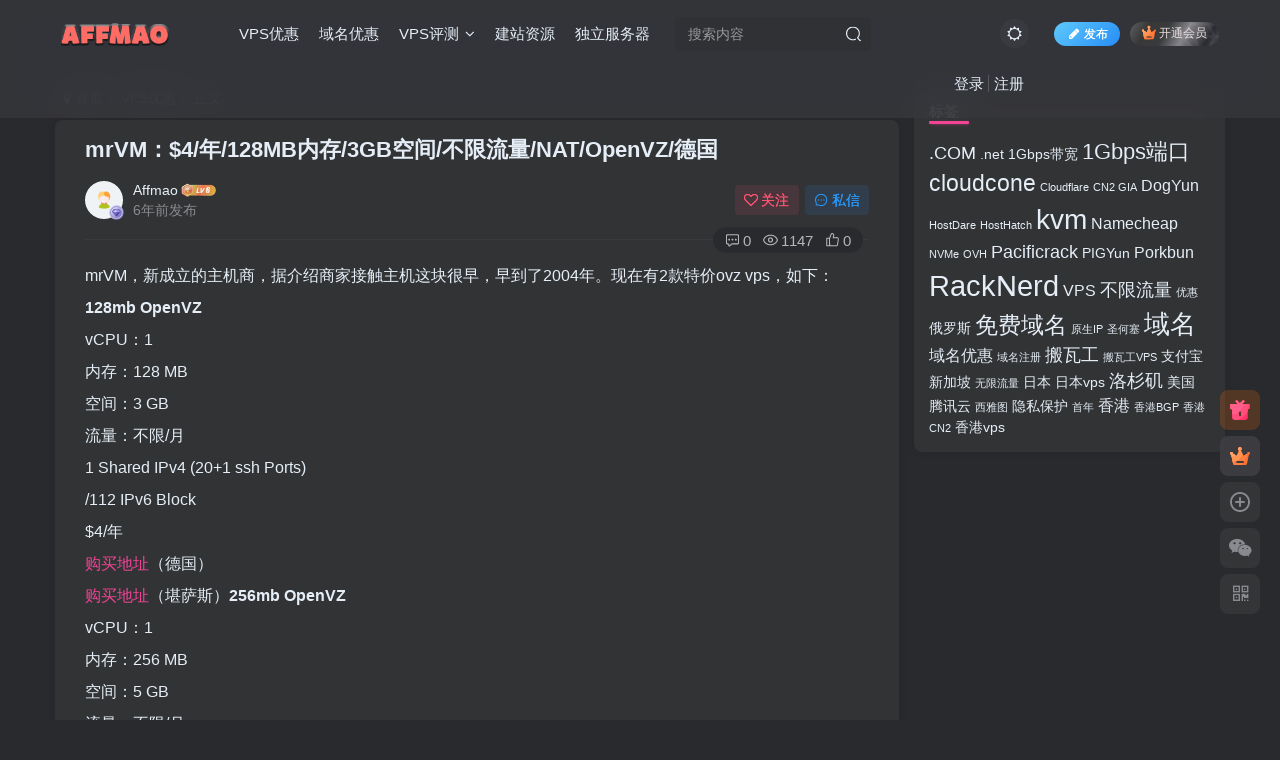

--- FILE ---
content_type: text/html; charset=UTF-8
request_url: https://affmao.com/867.html
body_size: 18747
content:
<!DOCTYPE HTML>
<html lang="zh-CN">
<head>
	<meta charset="UTF-8">
	<link rel="dns-prefetch" href="//apps.bdimg.com">
	<meta http-equiv="X-UA-Compatible" content="IE=edge,chrome=1">
	<meta name="viewport" content="width=device-width, initial-scale=1.0, user-scalable=0, minimum-scale=1.0, maximum-scale=0.0, viewport-fit=cover">
	<meta http-equiv="Cache-Control" content="no-transform" />
	<meta http-equiv="Cache-Control" content="no-siteapp" />
	<meta name='robots' content='max-image-preview:large' />
<title>mrVM：$4/年/128MB内存/3GB空间/不限流量/NAT/OpenVZ/德国-AFFMAO</title><meta name="keywords" content="VPS优惠">
<meta name="description" content="mrVM，新成立的主机商，据介绍商家接触主机这块很早，早到了2004年。现在有2款特价ovz vps，如下：128mb OpenVZvCPU：1内存：128 MB空间：3 GB流量：不限/月1 Shared IPv4 (20+1 ssh Ports) /112 IPv6 Block$4/年购买地址（德国）购买地址（堪萨斯）256mb OpenVZvCPU：1内存：256 MB空间：5 GB流量：不">
<link rel="canonical" href="https://affmao.com/867.html" /><link rel='dns-prefetch' href='//s.w.org' />
<link rel='stylesheet' id='wp-block-library-css'  href='https://affmao.com/wp-includes/css/dist/block-library/style.min.css?ver=6.0.11' type='text/css' media='all' />
<style id='global-styles-inline-css' type='text/css'>
body{--wp--preset--color--black: #000000;--wp--preset--color--cyan-bluish-gray: #abb8c3;--wp--preset--color--white: #ffffff;--wp--preset--color--pale-pink: #f78da7;--wp--preset--color--vivid-red: #cf2e2e;--wp--preset--color--luminous-vivid-orange: #ff6900;--wp--preset--color--luminous-vivid-amber: #fcb900;--wp--preset--color--light-green-cyan: #7bdcb5;--wp--preset--color--vivid-green-cyan: #00d084;--wp--preset--color--pale-cyan-blue: #8ed1fc;--wp--preset--color--vivid-cyan-blue: #0693e3;--wp--preset--color--vivid-purple: #9b51e0;--wp--preset--gradient--vivid-cyan-blue-to-vivid-purple: linear-gradient(135deg,rgba(6,147,227,1) 0%,rgb(155,81,224) 100%);--wp--preset--gradient--light-green-cyan-to-vivid-green-cyan: linear-gradient(135deg,rgb(122,220,180) 0%,rgb(0,208,130) 100%);--wp--preset--gradient--luminous-vivid-amber-to-luminous-vivid-orange: linear-gradient(135deg,rgba(252,185,0,1) 0%,rgba(255,105,0,1) 100%);--wp--preset--gradient--luminous-vivid-orange-to-vivid-red: linear-gradient(135deg,rgba(255,105,0,1) 0%,rgb(207,46,46) 100%);--wp--preset--gradient--very-light-gray-to-cyan-bluish-gray: linear-gradient(135deg,rgb(238,238,238) 0%,rgb(169,184,195) 100%);--wp--preset--gradient--cool-to-warm-spectrum: linear-gradient(135deg,rgb(74,234,220) 0%,rgb(151,120,209) 20%,rgb(207,42,186) 40%,rgb(238,44,130) 60%,rgb(251,105,98) 80%,rgb(254,248,76) 100%);--wp--preset--gradient--blush-light-purple: linear-gradient(135deg,rgb(255,206,236) 0%,rgb(152,150,240) 100%);--wp--preset--gradient--blush-bordeaux: linear-gradient(135deg,rgb(254,205,165) 0%,rgb(254,45,45) 50%,rgb(107,0,62) 100%);--wp--preset--gradient--luminous-dusk: linear-gradient(135deg,rgb(255,203,112) 0%,rgb(199,81,192) 50%,rgb(65,88,208) 100%);--wp--preset--gradient--pale-ocean: linear-gradient(135deg,rgb(255,245,203) 0%,rgb(182,227,212) 50%,rgb(51,167,181) 100%);--wp--preset--gradient--electric-grass: linear-gradient(135deg,rgb(202,248,128) 0%,rgb(113,206,126) 100%);--wp--preset--gradient--midnight: linear-gradient(135deg,rgb(2,3,129) 0%,rgb(40,116,252) 100%);--wp--preset--duotone--dark-grayscale: url('#wp-duotone-dark-grayscale');--wp--preset--duotone--grayscale: url('#wp-duotone-grayscale');--wp--preset--duotone--purple-yellow: url('#wp-duotone-purple-yellow');--wp--preset--duotone--blue-red: url('#wp-duotone-blue-red');--wp--preset--duotone--midnight: url('#wp-duotone-midnight');--wp--preset--duotone--magenta-yellow: url('#wp-duotone-magenta-yellow');--wp--preset--duotone--purple-green: url('#wp-duotone-purple-green');--wp--preset--duotone--blue-orange: url('#wp-duotone-blue-orange');--wp--preset--font-size--small: 13px;--wp--preset--font-size--medium: 20px;--wp--preset--font-size--large: 36px;--wp--preset--font-size--x-large: 42px;}.has-black-color{color: var(--wp--preset--color--black) !important;}.has-cyan-bluish-gray-color{color: var(--wp--preset--color--cyan-bluish-gray) !important;}.has-white-color{color: var(--wp--preset--color--white) !important;}.has-pale-pink-color{color: var(--wp--preset--color--pale-pink) !important;}.has-vivid-red-color{color: var(--wp--preset--color--vivid-red) !important;}.has-luminous-vivid-orange-color{color: var(--wp--preset--color--luminous-vivid-orange) !important;}.has-luminous-vivid-amber-color{color: var(--wp--preset--color--luminous-vivid-amber) !important;}.has-light-green-cyan-color{color: var(--wp--preset--color--light-green-cyan) !important;}.has-vivid-green-cyan-color{color: var(--wp--preset--color--vivid-green-cyan) !important;}.has-pale-cyan-blue-color{color: var(--wp--preset--color--pale-cyan-blue) !important;}.has-vivid-cyan-blue-color{color: var(--wp--preset--color--vivid-cyan-blue) !important;}.has-vivid-purple-color{color: var(--wp--preset--color--vivid-purple) !important;}.has-black-background-color{background-color: var(--wp--preset--color--black) !important;}.has-cyan-bluish-gray-background-color{background-color: var(--wp--preset--color--cyan-bluish-gray) !important;}.has-white-background-color{background-color: var(--wp--preset--color--white) !important;}.has-pale-pink-background-color{background-color: var(--wp--preset--color--pale-pink) !important;}.has-vivid-red-background-color{background-color: var(--wp--preset--color--vivid-red) !important;}.has-luminous-vivid-orange-background-color{background-color: var(--wp--preset--color--luminous-vivid-orange) !important;}.has-luminous-vivid-amber-background-color{background-color: var(--wp--preset--color--luminous-vivid-amber) !important;}.has-light-green-cyan-background-color{background-color: var(--wp--preset--color--light-green-cyan) !important;}.has-vivid-green-cyan-background-color{background-color: var(--wp--preset--color--vivid-green-cyan) !important;}.has-pale-cyan-blue-background-color{background-color: var(--wp--preset--color--pale-cyan-blue) !important;}.has-vivid-cyan-blue-background-color{background-color: var(--wp--preset--color--vivid-cyan-blue) !important;}.has-vivid-purple-background-color{background-color: var(--wp--preset--color--vivid-purple) !important;}.has-black-border-color{border-color: var(--wp--preset--color--black) !important;}.has-cyan-bluish-gray-border-color{border-color: var(--wp--preset--color--cyan-bluish-gray) !important;}.has-white-border-color{border-color: var(--wp--preset--color--white) !important;}.has-pale-pink-border-color{border-color: var(--wp--preset--color--pale-pink) !important;}.has-vivid-red-border-color{border-color: var(--wp--preset--color--vivid-red) !important;}.has-luminous-vivid-orange-border-color{border-color: var(--wp--preset--color--luminous-vivid-orange) !important;}.has-luminous-vivid-amber-border-color{border-color: var(--wp--preset--color--luminous-vivid-amber) !important;}.has-light-green-cyan-border-color{border-color: var(--wp--preset--color--light-green-cyan) !important;}.has-vivid-green-cyan-border-color{border-color: var(--wp--preset--color--vivid-green-cyan) !important;}.has-pale-cyan-blue-border-color{border-color: var(--wp--preset--color--pale-cyan-blue) !important;}.has-vivid-cyan-blue-border-color{border-color: var(--wp--preset--color--vivid-cyan-blue) !important;}.has-vivid-purple-border-color{border-color: var(--wp--preset--color--vivid-purple) !important;}.has-vivid-cyan-blue-to-vivid-purple-gradient-background{background: var(--wp--preset--gradient--vivid-cyan-blue-to-vivid-purple) !important;}.has-light-green-cyan-to-vivid-green-cyan-gradient-background{background: var(--wp--preset--gradient--light-green-cyan-to-vivid-green-cyan) !important;}.has-luminous-vivid-amber-to-luminous-vivid-orange-gradient-background{background: var(--wp--preset--gradient--luminous-vivid-amber-to-luminous-vivid-orange) !important;}.has-luminous-vivid-orange-to-vivid-red-gradient-background{background: var(--wp--preset--gradient--luminous-vivid-orange-to-vivid-red) !important;}.has-very-light-gray-to-cyan-bluish-gray-gradient-background{background: var(--wp--preset--gradient--very-light-gray-to-cyan-bluish-gray) !important;}.has-cool-to-warm-spectrum-gradient-background{background: var(--wp--preset--gradient--cool-to-warm-spectrum) !important;}.has-blush-light-purple-gradient-background{background: var(--wp--preset--gradient--blush-light-purple) !important;}.has-blush-bordeaux-gradient-background{background: var(--wp--preset--gradient--blush-bordeaux) !important;}.has-luminous-dusk-gradient-background{background: var(--wp--preset--gradient--luminous-dusk) !important;}.has-pale-ocean-gradient-background{background: var(--wp--preset--gradient--pale-ocean) !important;}.has-electric-grass-gradient-background{background: var(--wp--preset--gradient--electric-grass) !important;}.has-midnight-gradient-background{background: var(--wp--preset--gradient--midnight) !important;}.has-small-font-size{font-size: var(--wp--preset--font-size--small) !important;}.has-medium-font-size{font-size: var(--wp--preset--font-size--medium) !important;}.has-large-font-size{font-size: var(--wp--preset--font-size--large) !important;}.has-x-large-font-size{font-size: var(--wp--preset--font-size--x-large) !important;}
</style>
<link rel='stylesheet' id='_bootstrap-css'  href='https://affmao.com/wp-content/themes/zibll/css/bootstrap.min.css?ver=6.4.1' type='text/css' media='all' />
<link rel='stylesheet' id='_fontawesome-css'  href='https://affmao.com/wp-content/themes/zibll/css/font-awesome.min.css?ver=6.4.1' type='text/css' media='all' />
<link rel='stylesheet' id='_main-css'  href='https://affmao.com/wp-content/themes/zibll/css/main.min.css?ver=6.4.1' type='text/css' media='all' />
<style id='akismet-widget-style-inline-css' type='text/css'>

			.a-stats {
				--akismet-color-mid-green: #357b49;
				--akismet-color-white: #fff;
				--akismet-color-light-grey: #f6f7f7;

				max-width: 350px;
				width: auto;
			}

			.a-stats * {
				all: unset;
				box-sizing: border-box;
			}

			.a-stats strong {
				font-weight: 600;
			}

			.a-stats a.a-stats__link,
			.a-stats a.a-stats__link:visited,
			.a-stats a.a-stats__link:active {
				background: var(--akismet-color-mid-green);
				border: none;
				box-shadow: none;
				border-radius: 8px;
				color: var(--akismet-color-white);
				cursor: pointer;
				display: block;
				font-family: -apple-system, BlinkMacSystemFont, 'Segoe UI', 'Roboto', 'Oxygen-Sans', 'Ubuntu', 'Cantarell', 'Helvetica Neue', sans-serif;
				font-weight: 500;
				padding: 12px;
				text-align: center;
				text-decoration: none;
				transition: all 0.2s ease;
			}

			/* Extra specificity to deal with TwentyTwentyOne focus style */
			.widget .a-stats a.a-stats__link:focus {
				background: var(--akismet-color-mid-green);
				color: var(--akismet-color-white);
				text-decoration: none;
			}

			.a-stats a.a-stats__link:hover {
				filter: brightness(110%);
				box-shadow: 0 4px 12px rgba(0, 0, 0, 0.06), 0 0 2px rgba(0, 0, 0, 0.16);
			}

			.a-stats .count {
				color: var(--akismet-color-white);
				display: block;
				font-size: 1.5em;
				line-height: 1.4;
				padding: 0 13px;
				white-space: nowrap;
			}
		
</style>
<script type='text/javascript' src='https://affmao.com/wp-content/themes/zibll/js/libs/jquery.min.js?ver=6.4.1' id='jquery-js'></script>
<link rel='shortcut icon' href='https://affmao.com/wp-content/uploads/2022/06/logo-s.png-.png'><link rel='icon' href='https://affmao.com/wp-content/uploads/2022/06/logo-s.png-.png'><link rel='apple-touch-icon-precomposed' href='https://affmao.com/wp-content/uploads/2020/02/logo.jpg'><meta name='msapplication-TileImage' content='https://affmao.com/wp-content/uploads/2020/02/logo.jpg'><style>.footer{--footer-bg:#f7f7f7;--footer-color:var(--muted-2-color);}:root{--theme-color:#f04494;--focus-shadow-color:rgba(240,68,148,.4);--focus-color-opacity1:rgba(240,68,148,.1);--mian-max-width:1200px;}.enlighter-default .enlighter{max-height:400px;overflow-y:auto !important;}.enlighter-toolbar{display:none !important;}@media (max-width:640px) {
		.meta-right .meta-like{
			display: unset !important;
		}
	}</style><meta name='apple-mobile-web-app-title' content='AFFMAO'><!--[if IE]><script src="https://affmao.com/wp-content/themes/zibll/js/libs/html5.min.js"></script><![endif]-->	</head>
<body class="post-template-default single single-post postid-867 single-format-standard dark-theme nav-fixed site-layout-2">
		    <header class="header header-layout-2">
        <nav class="navbar navbar-top center">
            <div class="container-fluid container-header">
                <div class="navbar-header">
			<div class="navbar-brand"><a class="navbar-logo" href="https://affmao.com" title="AFFMAO-国外VPS,国外域名,云主机评测，优惠码，VPS教程"><img src="https://affmao.com/wp-content/uploads/2024/01/logo-2.png" switch-src="https://affmao.com/wp-content/uploads/2024/01/logo-2.png" alt="AFFMAO-国外VPS,国外域名,云主机评测，优惠码，VPS教程" >
			</a></div>
			<button type="button" data-toggle-class data-target=".mobile-navbar" class="navbar-toggle"><svg class="icon em12" aria-hidden="true" data-viewBox="0 0 1024 1024" viewBox="0 0 1024 1024"><use xlink:href="#icon-menu"></use></svg></button><a class="main-search-btn navbar-toggle" href="javascript:;"><svg class="icon" aria-hidden="true"><use xlink:href="#icon-search"></use></svg></a>
		</div>                <div class="collapse navbar-collapse">
                    <ul class="nav navbar-nav"><li id="menu-item-23" class="menu-item menu-item-type-taxonomy menu-item-object-category current-post-ancestor current-menu-parent current-post-parent menu-item-23"><a href="https://affmao.com/category/youhui">VPS优惠</a></li>
<li id="menu-item-25" class="menu-item menu-item-type-taxonomy menu-item-object-category menu-item-25"><a href="https://affmao.com/category/domain">域名优惠</a></li>
<li id="menu-item-1745" class="menu-item menu-item-type-taxonomy menu-item-object-category menu-item-has-children menu-item-1745"><a href="https://affmao.com/category/pingce">VPS评测</a>
<ul class="sub-menu">
	<li id="menu-item-1845" class="menu-item menu-item-type-taxonomy menu-item-object-category menu-item-1845"><a href="https://affmao.com/category/jiaocheng">VPS教程</a></li>
</ul>
</li>
<li id="menu-item-26" class="menu-item menu-item-type-taxonomy menu-item-object-category menu-item-26"><a href="https://affmao.com/category/ziyuan">建站资源</a></li>
<li id="menu-item-1846" class="menu-item menu-item-type-taxonomy menu-item-object-category menu-item-1846"><a href="https://affmao.com/category/dufu">独立服务器</a></li>
</ul><form method="get" class="navbar-form navbar-left hover-show" action="https://affmao.com/"><div class="form-group relative dropdown"><input type="text" class="form-control search-input focus-show" name="s" placeholder="搜索内容"><div class="abs-right muted-3-color"><button type="submit" tabindex="3" class="null"><svg class="icon" aria-hidden="true"><use xlink:href="#icon-search"></use></svg></button></div><div class=" lazyload" remote-box="https://affmao.com/wp-admin/admin-ajax.php?action=menu_search" lazyload-action="ias"> </div></div></form><div class="navbar-form navbar-right hide show-nav-but" style="margin-right:-20px;"><a data-toggle-class data-target=".nav.navbar-nav" href="javascript:;" class="but"><svg class="" aria-hidden="true" data-viewBox="0 0 1024 1024" viewBox="0 0 1024 1024"><use xlink:href="#icon-menu_2"></use></svg></a></div><div class="navbar-form navbar-right navbar-but"><a class="newadd-btns but nowave jb-blue radius btn-newadd" href="https://affmao.com/newposts"><i class="fa fa-fw fa-pencil"></i>发布</a><span class="hover-show inline-block"><a class="signin-loader but jb-red radius payvip-icon ml10" href="javascript:;"><svg class="em12 mr3" aria-hidden="true" data-viewBox="0 0 1024 1024" viewBox="0 0 1024 1024"><use xlink:href="#icon-vip_1"></use></svg>开通会员</a><div class="sub-menu hover-show-con sub-vip-card"><div class="vip-card pointer level-1 vip-theme1 signin-loader" vip-level="1">
    <div class="abs-center vip-baicon"><img  class="lazyload img-icon " src="https://affmao.com/wp-content/themes/zibll/img/thumbnail-null.svg" data-src="https://affmao.com/wp-content/themes/zibll/img/vip-1.svg" title="黄金会员" alt="黄金会员"></div><div class="vip-img abs-right"><img  class="lazyload img-icon " src="https://affmao.com/wp-content/themes/zibll/img/thumbnail-null.svg" data-src="https://affmao.com/wp-content/themes/zibll/img/vip-1.svg" title="黄金会员" alt="黄金会员"></div><div class="relative"><div class="vip-name mb10"><span class="mr6"><img  class="lazyload img-icon " src="https://affmao.com/wp-content/themes/zibll/img/thumbnail-null.svg" data-src="https://affmao.com/wp-content/themes/zibll/img/vip-1.svg" title="黄金会员" alt="黄金会员"></span>开通黄金会员</div><ul class="mb10 relative"><li>全站资源折扣购买</li>
<li>部分内容免费阅读</li>
<li>一对一技术指导</li>
<li>VIP用户专属QQ群</li></ul><a class="but jb-blue radius payvip-button" href="javascript:;">开通黄金会员</a></div>
    </div><div class="vip-card pointer level-2 vip-theme2 signin-loader" vip-level="2">
    <div class="abs-center vip-baicon"><img  class="lazyload img-icon " src="https://affmao.com/wp-content/themes/zibll/img/thumbnail-null.svg" data-src="https://affmao.com/wp-content/themes/zibll/img/vip-2.svg" title="钻石会员" alt="钻石会员"></div><div class="vip-img abs-right"><img  class="lazyload img-icon " src="https://affmao.com/wp-content/themes/zibll/img/thumbnail-null.svg" data-src="https://affmao.com/wp-content/themes/zibll/img/vip-2.svg" title="钻石会员" alt="钻石会员"></div><div class="relative"><div class="vip-name mb10"><span class="mr6"><img  class="lazyload img-icon " src="https://affmao.com/wp-content/themes/zibll/img/thumbnail-null.svg" data-src="https://affmao.com/wp-content/themes/zibll/img/vip-2.svg" title="钻石会员" alt="钻石会员"></span>开通钻石会员</div><ul class="mb10 relative"><li>全站资源折扣购买</li>
<li>部分内容免费阅读</li>
<li>一对一技术指导</li>
<li>VIP用户专属QQ群</li></ul><a class="but jb-blue radius payvip-button" href="javascript:;">开通钻石会员</a></div>
    </div></div></span></div><div class="navbar-form navbar-right"><a href="javascript:;" class="toggle-theme toggle-radius"><i class="fa fa-toggle-theme"></i></a></div><div class="navbar-form navbar-right navbar-text">
					<ul class="list-inline splitters relative">
						<li><a href="javascript:;" class="signin-loader">登录</a></li><li><a href="javascript:;" class="signup-loader">注册</a></li>
					</ul>
				</div>                </div>
            </div>
        </nav>
    </header>

    <div class="mobile-header">
        <nav mini-touch="mobile-nav" touch-direction="left" class="mobile-navbar visible-xs-block scroll-y mini-scrollbar left">
            <a href="javascript:;" class="toggle-theme toggle-radius"><i class="fa fa-toggle-theme"></i></a><ul class="mobile-menus theme-box"><li class="menu-item menu-item-type-taxonomy menu-item-object-category current-post-ancestor current-menu-parent current-post-parent menu-item-23"><a href="https://affmao.com/category/youhui">VPS优惠</a></li>
<li class="menu-item menu-item-type-taxonomy menu-item-object-category menu-item-25"><a href="https://affmao.com/category/domain">域名优惠</a></li>
<li class="menu-item menu-item-type-taxonomy menu-item-object-category menu-item-has-children menu-item-1745"><a href="https://affmao.com/category/pingce">VPS评测</a>
<ul class="sub-menu">
	<li class="menu-item menu-item-type-taxonomy menu-item-object-category menu-item-1845"><a href="https://affmao.com/category/jiaocheng">VPS教程</a></li>
</ul>
</li>
<li class="menu-item menu-item-type-taxonomy menu-item-object-category menu-item-26"><a href="https://affmao.com/category/ziyuan">建站资源</a></li>
<li class="menu-item menu-item-type-taxonomy menu-item-object-category menu-item-1846"><a href="https://affmao.com/category/dufu">独立服务器</a></li>
</ul><div class="posts-nav-box" data-title="文章目录"></div><div class="sub-user-box"><div class="text-center"><div><a class="em09 signin-loader but jb-red radius4 payvip-icon btn-block mt10" href="javascript:;"><svg class="em12 mr10" aria-hidden="true" data-viewBox="0 0 1024 1024" viewBox="0 0 1024 1024"><use xlink:href="#icon-vip_1"></use></svg>开通会员 尊享会员权益</a></div><div class="flex jsa header-user-href"><a href="javascript:;" class="signin-loader"><div class="badg mb6 toggle-radius c-blue"><svg class="icon" aria-hidden="true" data-viewBox="50 0 924 924" viewBox="50 0 924 924"><use xlink:href="#icon-user"></use></svg></div><div class="c-blue">登录</div></a><a href="javascript:;" class="signup-loader"><div class="badg mb6 toggle-radius c-green"><svg class="icon" aria-hidden="true"><use xlink:href="#icon-signup"></use></svg></div><div class="c-green">注册</div></a><a target="_blank" href="https://affmao.com/user-sign?tab=resetpassword&redirect_to=https://affmao.com/867.html"><div class="badg mb6 toggle-radius c-purple"><svg class="icon" aria-hidden="true"><use xlink:href="#icon-user_rp"></use></svg></div><div class="c-purple">找回密码</div></a></div></div></div><div class="mobile-nav-widget"></div>        </nav>
        <div class="fixed-body" data-close=".mobile-navbar"></div>
    </div>
    <div class="container fluid-widget"></div><main role="main" class="container">
    <div class="content-wrap">
        <div class="content-layout">
            <ul class="breadcrumb">
		<li><a href="https://affmao.com"><i class="fa fa-map-marker"></i> 首页</a></li><li>
		<a href="https://affmao.com/category/youhui">VPS优惠</a> </li><li> 正文</li></ul><article class="article main-bg theme-box box-body radius8 main-shadow"><div class="article-header theme-box clearfix relative"><h1 class="article-title"> <a href="https://affmao.com/867.html">mrVM：$4/年/128MB内存/3GB空间/不限流量/NAT/OpenVZ/德国</a></h1><div class="article-avatar"><div class="user-info flex ac article-avatar"><a href="https://affmao.com/author/1"><span class="avatar-img"><img alt="Affmao的头像-AFFMAO" src="https://affmao.com/wp-content/themes/zibll/img/avatar-default.png" data-src="//affmao.com/wp-content/themes/zibll/img/avatar-default.png" class="lazyload avatar avatar-id-1"><img class="lazyload avatar-badge" src="https://affmao.com/wp-content/themes/zibll/img/thumbnail.svg" data-src="https://affmao.com/wp-content/themes/zibll/img/vip-2.svg" data-toggle="tooltip" title="钻石会员" alt="钻石会员"></span></a><div class="user-right flex flex1 ac jsb ml10"><div class="flex1"><name class="flex ac flex1"><a class="display-name text-ellipsis " href="https://affmao.com/author/1">Affmao</a><img  class="lazyload img-icon ml3" src="https://affmao.com/wp-content/themes/zibll/img/thumbnail-null.svg" data-src="https://affmao.com/wp-content/themes/zibll/img/user-level-6.png" data-toggle="tooltip" title="LV6" alt="LV6"></name><div class="px12-sm muted-2-color text-ellipsis"><span data-toggle="tooltip" data-placement="bottom" title="2020年02月18日 22:22发布">6年前发布</span></div></div><div class="flex0 user-action"><a href="javascript:;" class="px12-sm ml10 follow but c-red signin-loader" data-pid="1"><count><i class="fa fa-heart-o mr3" aria-hidden="true"></i>关注</count></a><a class="signin-loader ml6 but c-blue px12-sm" href="javascript:;"><svg class="icon" aria-hidden="true"><use xlink:href="#icon-private"></use></svg>私信</a></div></div></div><div class="relative"><i class="line-form-line"></i><div class="flex ac single-metabox abs-right"><div class="post-metas"><item class="meta-comm"><a data-toggle="tooltip" title="去评论" href="javascript:(scrollTo('#comments',-50));"><svg class="icon" aria-hidden="true"><use xlink:href="#icon-comment"></use></svg>0</a></item><item class="meta-view"><svg class="icon" aria-hidden="true"><use xlink:href="#icon-view"></use></svg>1147</item><item class="meta-like"><svg class="icon" aria-hidden="true"><use xlink:href="#icon-like"></use></svg>0</item></div><div class="clearfix ml6"></div></div></div></div></div>    <div class="article-content">
                        <div data-nav="posts"class="theme-box wp-posts-content">
            <p>mrVM，新成立的主机商，据介绍商家接触主机这块很早，早到了2004年。现在有2款特价ovz vps，如下：<strong>128mb OpenVZ</strong><br />vCPU：1<br />内存：128 MB<br />空间：3 GB<br />流量：不限/月<br />1 Shared IPv4 (20+1 ssh Ports)     <br />/112 IPv6 Block<br />$4/年<br /><a href="https://affmao.com/?golink=aHR0cHM6Ly9teS5mcmVlY3BhbmVsc2hhcmVkaG9zdGluZy5jb20vY2FydC5waHA/YT1hZGQmYW1wO3BpZD0yOQ==" >购买地址</a>（德国）<br /><a href="https://affmao.com/?golink=aHR0cHM6Ly9teS5mcmVlY3BhbmVsc2hhcmVkaG9zdGluZy5jb20vY2FydC5waHA/YT1hZGQmYW1wO3BpZD0zMA==" >购买地址</a>（堪萨斯）<strong>256mb OpenVZ</strong><br />vCPU：1<br />内存：256 MB<br />空间：5 GB<br />流量：不限/月<br />1 Shared IPv4 (20+1 ssh Ports)     <br />/112 IPv6 Block<br />$7.5/年<br />优惠码：1YTCQ4R3Y7<br /><a href="https://affmao.com/?golink=aHR0cHM6Ly9teS5mcmVlY3BhbmVsc2hhcmVkaG9zdGluZy5jb20vY2FydC5waHA/YT1hZGQmYW1wO3BpZD0zMQ==" >购买地址</a>（德国）<br /><a href="https://affmao.com/?golink=aHR0cHM6Ly9teS5mcmVlY3BhbmVsc2hhcmVkaG9zdGluZy5jb20vY2FydC5waHA/YT1hZGQmYW1wO3BpZD0zMg==" >购买地址</a>（堪萨斯）</p>
                    </div>
        <div class="em09 muted-3-color"><div><span>©</span> 版权声明</div><div class="posts-copyright">文章版权归作者所有，未经允许请勿转载。</div></div><div class="text-center theme-box muted-3-color box-body separator em09">THE END</div><div class="theme-box article-tags"><a class="but ml6 radius c-blue" title="查看更多分类文章" href="https://affmao.com/category/youhui"><i class="fa fa-folder-open-o" aria-hidden="true"></i>VPS优惠</a><br></div>    </div>
    <div class="text-center muted-3-color box-body em09">喜欢就支持一下吧</div><div class="text-center post-actions"><a href="javascript:;" data-action="like" class="action action-like" data-pid="867"><svg class="icon" aria-hidden="true"><use xlink:href="#icon-like"></use></svg><text>点赞</text><count>0</count></a><span class="hover-show dropup action action-share">
        <svg class="icon" aria-hidden="true"><use xlink:href="#icon-share"></use></svg><text>分享</text><div class="zib-widget hover-show-con share-button dropdown-menu"><div><a class="share-btn qzone"  target="_blank" title="QQ空间" href="https://sns.qzone.qq.com/cgi-bin/qzshare/cgi_qzshare_onekey?url=https://affmao.com/867.html&#38;title=mrVM：$4/年/128MB内存/3GB空间/不限流量/NAT/OpenVZ/德国-AFFMAO&#38;pics=&#38;summary=mrVM，新成立的主机商，据介绍商家接触主机这块很早，早到了2004年。现在有2款特价ovz vps，如下：128mb OpenVZvCPU：1内存：128 MB空间：3 GB流量：不限/月1 Shared IPv4 (20+1 ssh Ports) /112 IPv6 Block$4/年购买地址（德国）购买地址（堪萨斯）256mb OpenVZvCPU：1内存：256 MB空间：5 GB流量：不限/月1 Shared IPv4 (20+1 ssh Ports) /112..."><icon><svg class="icon" aria-hidden="true"><use xlink:href="#icon-qzone-color"></use></svg></icon><text>QQ空间<text></a><a class="share-btn weibo"  target="_blank" title="微博" href="https://service.weibo.com/share/share.php?url=https://affmao.com/867.html&#38;title=mrVM：$4/年/128MB内存/3GB空间/不限流量/NAT/OpenVZ/德国-AFFMAO&#38;pic=&#38;searchPic=false"><icon><svg class="icon" aria-hidden="true"><use xlink:href="#icon-weibo-color"></use></svg></icon><text>微博<text></a><a class="share-btn qq"  target="_blank" title="QQ好友" href="https://connect.qq.com/widget/shareqq/index.html?url=https://affmao.com/867.html&#38;title=mrVM：$4/年/128MB内存/3GB空间/不限流量/NAT/OpenVZ/德国-AFFMAO&#38;pics=&#38;desc=mrVM，新成立的主机商，据介绍商家接触主机这块很早，早到了2004年。现在有2款特价ovz vps，如下：128mb OpenVZvCPU：1内存：128 MB空间：3 GB流量：不限/月1 Shared IPv4 (20+1 ssh Ports) /112 IPv6 Block$4/年购买地址（德国）购买地址（堪萨斯）256mb OpenVZvCPU：1内存：256 MB空间：5 GB流量：不限/月1 Shared IPv4 (20+1 ssh Ports) /112..."><icon><svg class="icon" aria-hidden="true"><use xlink:href="#icon-qq-color"></use></svg></icon><text>QQ好友<text></a><a class="share-btn poster" poster-share="867" title="海报分享" href="javascript:;"><icon><svg class="icon" aria-hidden="true"><use xlink:href="#icon-poster-color"></use></svg></icon><text>海报分享<text></a><a class="share-btn copy" data-clipboard-text="https://affmao.com/867.html" data-clipboard-tag="链接" title="复制链接" href="javascript:;"><icon><svg class="icon" aria-hidden="true"><use xlink:href="#icon-copy-color"></use></svg></icon><text>复制链接<text></a></div></div></span><a href="javascript:;" class="action action-favorite signin-loader" data-pid="867"><svg class="icon" aria-hidden="true"><use xlink:href="#icon-favorite"></use></svg><text>收藏</text><count></count></a></div></article><div class="yiyan-box main-bg theme-box text-center box-body radius8 main-shadow"><div data-toggle="tooltip" data-original-title="点击切换一言" class="yiyan"></div></div><div class="user-card zib-widget author">
        <div class="card-content mt10 relative">
            <div class="user-content">
                
                <div class="user-avatar"><a href="https://affmao.com/author/1"><span class="avatar-img avatar-lg"><img alt="Affmao的头像-AFFMAO" src="https://affmao.com/wp-content/themes/zibll/img/avatar-default.png" data-src="//affmao.com/wp-content/themes/zibll/img/avatar-default.png" class="lazyload avatar avatar-id-1"><img class="lazyload avatar-badge" src="https://affmao.com/wp-content/themes/zibll/img/thumbnail.svg" data-src="https://affmao.com/wp-content/themes/zibll/img/vip-2.svg" data-toggle="tooltip" title="钻石会员" alt="钻石会员"></span></a></div>
                <div class="user-info mt20 mb10">
                    <div class="user-name flex jc"><name class="flex1 flex ac"><a class="display-name text-ellipsis " href="https://affmao.com/author/1">Affmao</a><img  class="lazyload img-icon ml3" src="https://affmao.com/wp-content/themes/zibll/img/thumbnail-null.svg" data-src="https://affmao.com/wp-content/themes/zibll/img/user-level-6.png" data-toggle="tooltip" title="LV6" alt="LV6"><a href="javascript:;" class="focus-color ml10 follow flex0 signin-loader" data-pid="1"><count><i class="fa fa-heart-o mr3" aria-hidden="true"></i>关注</count></a></name></div>
                    <div class="author-tag mt10 mini-scrollbar"><a class="but c-blue tag-posts" data-toggle="tooltip" title="共1403篇文章" href="https://affmao.com/author/1"><svg class="icon" aria-hidden="true"><use xlink:href="#icon-post"></use></svg>1403</a><a class="but c-green tag-comment" data-toggle="tooltip" title="共1条评论" href="https://affmao.com/author/1?tab=comment"><svg class="icon" aria-hidden="true"><use xlink:href="#icon-comment"></use></svg>1</a><a class="but c-yellow tag-follow" data-toggle="tooltip" title="共3个粉丝" href="https://affmao.com/author/1?tab=follow"><i class="fa fa-heart em09"></i>3</a><span class="badg c-red tag-view" data-toggle="tooltip" title="人气值 664W+"><svg class="icon" aria-hidden="true"><use xlink:href="#icon-hot"></use></svg>664W+</span></div>
                    <div class="user-desc mt10 muted-2-color em09">这家伙很懒，什么都没有写...</div>
                    
                </div>
            </div>
            <div class="swiper-container more-posts swiper-scroll"><div class="swiper-wrapper"><div class="swiper-slide mr10"><a href="https://affmao.com/1951.html"><div class="graphic hover-zoom-img em09 style-3" style="padding-bottom: 70%!important;"><img class="lazyload fit-cover"  alt="苹果 iOS 使用小火箭(shadowrocket)新手教程-AFFMAO" data-src="https://affmao.com/wp-content/uploads/2021/02/2021021502164735-139x300.png" src="https://affmao.com/wp-content/themes/zibll/img/thumbnail.svg"><div class="abs-center left-bottom graphic-text text-ellipsis">苹果 iOS 使用小火箭(shadowrocket)新手教程</div><div class="abs-center left-bottom graphic-text"><div class="em09 opacity8">苹果 iOS 使用小火箭(shadowrocket)新手教程</div><div class="px12 opacity8 mt6"><item>5年前</item><item class="pull-right"><svg class="icon" aria-hidden="true"><use xlink:href="#icon-view"></use></svg> 16.7W+</item></div></div></div></a></div><div class="swiper-slide mr10"><a href="https://affmao.com/2039.html"><div class="graphic hover-zoom-img em09 style-3" style="padding-bottom: 70%!important;"><img class="lazyload fit-cover"  alt="Clash for android安卓客户端保姆级新手使用教程-AFFMAO" data-src="/wp-content/uploads/replace/b8ffb00c68d7aadc837e8ee790e3834c.jpg" src="https://affmao.com/wp-content/themes/zibll/img/thumbnail.svg"><div class="abs-center left-bottom graphic-text text-ellipsis">Clash for android安卓客户端保姆级新手使用教程</div><div class="abs-center left-bottom graphic-text"><div class="em09 opacity8">Clash for android安卓客户端保姆级新手使用教程</div><div class="px12 opacity8 mt6"><item>5年前</item><item class="pull-right"><svg class="icon" aria-hidden="true"><use xlink:href="#icon-view"></use></svg> 13.2W+</item></div></div></div></a></div><div class="swiper-slide mr10"><a href="https://affmao.com/2083.html"><div class="graphic hover-zoom-img em09 style-3" style="padding-bottom: 70%!important;"><img class="lazyload fit-cover"  alt="Clash for Mac使用教程-AFFMAO" data-src="/wp-content/uploads/replace/d59645998e8c220f74ab5beab527374c.jpg" src="https://affmao.com/wp-content/themes/zibll/img/thumbnail.svg"><div class="abs-center left-bottom graphic-text text-ellipsis">Clash for Mac使用教程</div><div class="abs-center left-bottom graphic-text"><div class="em09 opacity8">Clash for Mac使用教程</div><div class="px12 opacity8 mt6"><item>4年前</item><item class="pull-right"><svg class="icon" aria-hidden="true"><use xlink:href="#icon-view"></use></svg> 3.8W+</item></div></div></div></a></div><div class="swiper-slide mr10"><a href="https://affmao.com/1613.html"><div class="graphic hover-zoom-img em09 style-3" style="padding-bottom: 70%!important;"><img class="lazyload fit-cover"  alt="Clash订阅教程 For Windows中文使用图文教程-AFFMAO" data-src="https://affmao.com/wp-content/uploads/replace/62ac3c0bf4464fcd13094937c56d72f7.jpg" src="https://affmao.com/wp-content/themes/zibll/img/thumbnail.svg"><div class="abs-center left-bottom graphic-text text-ellipsis">Clash订阅教程 For Windows中文使用图文教程</div><div class="abs-center left-bottom graphic-text"><div class="em09 opacity8">Clash订阅教程 For Windows中文使用图文教程</div><div class="px12 opacity8 mt6"><item>6年前</item><item class="pull-right"><svg class="icon" aria-hidden="true"><use xlink:href="#icon-view"></use></svg> 3.7W+</item></div></div></div></a></div><div class="swiper-slide mr10"><a href="https://affmao.com/2028.html"><div class="graphic hover-zoom-img em09 style-3" style="padding-bottom: 70%!important;"><img class="lazyload fit-cover"  alt="Quantumult保姆级新手使用教程-IOS圈-AFFMAO" data-src="/wp-content/uploads/replace/d7c0b0a9cbe6227c094cfda692412d34.jpg" src="https://affmao.com/wp-content/themes/zibll/img/thumbnail.svg"><div class="abs-center left-bottom graphic-text text-ellipsis">Quantumult保姆级新手使用教程-IOS圈</div><div class="abs-center left-bottom graphic-text"><div class="em09 opacity8">Quantumult保姆级新手使用教程-IOS圈</div><div class="px12 opacity8 mt6"><item>5年前</item><item class="pull-right"><svg class="icon" aria-hidden="true"><use xlink:href="#icon-view"></use></svg> 2.6W+</item></div></div></div></a></div><div class="swiper-slide mr10"><a href="https://affmao.com/1722.html"><div class="graphic hover-zoom-img em09 style-3" style="padding-bottom: 70%!important;"><img class="lazyload fit-cover"  alt="苹果 iOS 使用小火箭(shadowrocket)新手教程-AFFMAO" data-src="https://affmao.com/wp-content/uploads/2021/02/2021021502164735-139x300.png" src="https://affmao.com/wp-content/themes/zibll/img/thumbnail.svg"><div class="abs-center left-bottom graphic-text text-ellipsis">苹果 iOS 使用小火箭(shadowrocket)新手教程</div><div class="abs-center left-bottom graphic-text"><div class="em09 opacity8">苹果 iOS 使用小火箭(shadowrocket)新手教程</div><div class="px12 opacity8 mt6"><item>6年前</item><item class="pull-right"><svg class="icon" aria-hidden="true"><use xlink:href="#icon-view"></use></svg> 2.3W+</item></div></div></div></a></div></div><div class="swiper-button-prev"></div><div class="swiper-button-next"></div></div>
        </div>
    </div>    <div class="theme-box" style="height:99px">
        <nav class="article-nav">
            <div class="main-bg box-body radius8 main-shadow">
                <a href="https://affmao.com/864.html">
                    <p class="muted-2-color"><i class="fa fa-angle-left em12"></i><i class="fa fa-angle-left em12 mr6"></i>上一篇</p>
                    <div class="text-ellipsis-2">
                        NiceVPS：€2.49/月/512MB内存/10GB SSD空间/500GB流量/KVM/荷兰                    </div>
                </a>
            </div>
            <div class="main-bg box-body radius8 main-shadow">
                <a href="https://affmao.com/868.html">
                    <p class="muted-2-color">下一篇<i class="fa fa-angle-right em12 ml6"></i><i class="fa fa-angle-right em12"></i></p>
                    <div class="text-ellipsis-2">
                        ZeptoVM：$7/月/768MB内存/8GB SSD空间/700GB流量/KVM/俄罗斯                    </div>
                </a>
            </div>
        </nav>
    </div>
<div class="theme-box relates relates-thumb">
            <div class="box-body notop">
                <div class="title-theme">相关推荐</div>
            </div><div class="zib-widget"><div class="swiper-container swiper-scroll"><div class="swiper-wrapper"><div class="swiper-slide mr10"><a href="https://affmao.com/2039.html"><div class="graphic hover-zoom-img mb10 style-3" style="padding-bottom: 70%!important;"><img class="lazyload fit-cover"  alt="Clash for android安卓客户端保姆级新手使用教程-AFFMAO" data-src="/wp-content/uploads/replace/b8ffb00c68d7aadc837e8ee790e3834c.jpg" src="https://affmao.com/wp-content/themes/zibll/img/thumbnail.svg"><div class="abs-center left-bottom graphic-text text-ellipsis">Clash for android安卓客户端保姆级新手使用教程</div><div class="abs-center left-bottom graphic-text"><div class="em09 opacity8">Clash for android安卓客户端保姆级新手使用教程</div><div class="px12 opacity8 mt6"><item>5年前</item><item class="pull-right"><svg class="icon" aria-hidden="true"><use xlink:href="#icon-view"></use></svg> 13.2W+</item></div></div></div></a></div><div class="swiper-slide mr10"><a href="https://affmao.com/1613.html"><div class="graphic hover-zoom-img mb10 style-3" style="padding-bottom: 70%!important;"><img class="lazyload fit-cover"  alt="Clash订阅教程 For Windows中文使用图文教程-AFFMAO" data-src="https://affmao.com/wp-content/uploads/replace/62ac3c0bf4464fcd13094937c56d72f7.jpg" src="https://affmao.com/wp-content/themes/zibll/img/thumbnail.svg"><div class="abs-center left-bottom graphic-text text-ellipsis">Clash订阅教程 For Windows中文使用图文教程</div><div class="abs-center left-bottom graphic-text"><div class="em09 opacity8">Clash订阅教程 For Windows中文使用图文教程</div><div class="px12 opacity8 mt6"><item>6年前</item><item class="pull-right"><svg class="icon" aria-hidden="true"><use xlink:href="#icon-view"></use></svg> 3.7W+</item></div></div></div></a></div><div class="swiper-slide mr10"><a href="https://affmao.com/1.html"><div class="graphic hover-zoom-img mb10 style-3" style="padding-bottom: 70%!important;"><img class="lazyload fit-cover"  alt="AFFMAO世界，您好！-AFFMAO" data-src="https://affmao.com/wp-content/themes/zibll/img/thumbnail.svg" src="https://affmao.com/wp-content/themes/zibll/img/thumbnail.svg"><div class="abs-center left-bottom graphic-text text-ellipsis">AFFMAO世界，您好！</div><div class="abs-center left-bottom graphic-text"><div class="em09 opacity8">AFFMAO世界，您好！</div><div class="px12 opacity8 mt6"><item>7年前</item><item class="pull-right"><svg class="icon" aria-hidden="true"><use xlink:href="#icon-view"></use></svg> 1.3W+</item></div></div></div></a></div><div class="swiper-slide mr10"><a href="https://affmao.com/2401.html"><div class="graphic hover-zoom-img mb10 style-3" style="padding-bottom: 70%!important;"><img class="lazyload fit-cover"  alt="#新年优惠#Digital-VM：全场vps，5折优惠，1-10Gbps带宽可选，月付$2起，可选日本/新加坡/美国/欧洲等8大机房-AFFMAO" data-src="[data-uri]" src="https://affmao.com/wp-content/themes/zibll/img/thumbnail.svg"><div class="abs-center left-bottom graphic-text text-ellipsis">#新年优惠#Digital-VM：全场vps，5折优惠，1-10Gbps带宽可选，月付$2起，可选日本/新加坡/美国/欧洲等8大机房</div><div class="abs-center left-bottom graphic-text"><div class="em09 opacity8">#新年优惠#Digital-VM：全场vps，5折优惠，1-10Gbps带宽可选，月付$2起，可选日本/新加坡/美国/...</div><div class="px12 opacity8 mt6"><item>3年前</item><item class="pull-right"><svg class="icon" aria-hidden="true"><use xlink:href="#icon-view"></use></svg> 9817</item></div></div></div></a></div><div class="swiper-slide mr10"><a href="https://affmao.com/130.html"><div class="graphic hover-zoom-img mb10 style-3" style="padding-bottom: 70%!important;"><img class="lazyload fit-cover"  alt="Name.com：.xyz域名，最长可注册10年总计40多软妹币；限6-9位数字域名-AFFMAO" data-src="https://affmao.com/wp-content/uploads/2019/11/name.com-logo-300x156.png" src="https://affmao.com/wp-content/themes/zibll/img/thumbnail.svg"><div class="abs-center left-bottom graphic-text text-ellipsis">Name.com：.xyz域名，最长可注册10年总计40多软妹币；限6-9位数字域名</div><div class="abs-center left-bottom graphic-text"><div class="em09 opacity8">Name.com：.xyz域名，最长可注册10年总计40多软妹币；限6-9位数字域名</div><div class="px12 opacity8 mt6"><item>7年前</item><item class="pull-right"><svg class="icon" aria-hidden="true"><use xlink:href="#icon-view"></use></svg> 9350</item></div></div></div></a></div><div class="swiper-slide mr10"><a href="https://affmao.com/151.html"><div class="graphic hover-zoom-img mb10 style-3" style="padding-bottom: 70%!important;"><img class="lazyload fit-cover"  alt="#元旦优惠#RackNerd：$21.8每年/3核CPU/2G内存/25G SSD/4T流量/1Gbps/1个IP/KVM-AFFMAO" data-src="https://affmao.com/wp-content/uploads/2020/01/racknerd-300x161.png" src="https://affmao.com/wp-content/themes/zibll/img/thumbnail.svg"><div class="abs-center left-bottom graphic-text text-ellipsis">#元旦优惠#RackNerd：$21.8每年/3核CPU/2G内存/25G SSD/4T流量/1Gbps/1个IP/KVM</div><div class="abs-center left-bottom graphic-text"><div class="em09 opacity8">#元旦优惠#RackNerd：$21.8每年/3核CPU/2G内存/25G SSD/4T流量/1Gbps/1个IP/KVM</div><div class="px12 opacity8 mt6"><item>6年前</item><item class="pull-right"><svg class="icon" aria-hidden="true"><use xlink:href="#icon-view"></use></svg> 9065</item></div></div></div></a></div></div><div class="swiper-button-prev"></div><div class="swiper-button-next"></div></div></div></div><div class="theme-box" id="comments">
	<div class="box-body notop">
		<div class="title-theme">评论			<small>抢沙发</small></div>
	</div>

	<div class="no_webshot main-bg theme-box box-body radius8 main-shadow">
					<div class="flex ac jsb virtual-input " fixed-input="#respond"><div class="flex flex1 ac"><img alt="头像" src="https://affmao.com/wp-content/themes/zibll/img/avatar-default.png" data-src="//affmao.com/wp-content/themes/zibll/img/avatar-default.png" class="lazyload avatar avatar-id-0"><div class="text-ellipsis simulation mr10">欢迎您留下宝贵的见解！</div></div><span class="but c-blue">提交</span></div>			<div id="respond" class="mobile-fixed">
				<div class="fixed-body"></div>
				<form id="commentform">
					<div class="flex ac">
						<div class="comt-title text-center flex0 mr10">
							<div class="comt-avatar mb10"><img alt="头像" src="https://affmao.com/wp-content/themes/zibll/img/avatar-default.png" data-src="//affmao.com/wp-content/themes/zibll/img/avatar-default.png" class="lazyload avatar avatar-id-0"></div><p class="" data-toggle-class="open" data-target="#comment-user-info" data-toggle="tooltip" title="填写用户信息">昵称</p>						</div>
						<div class="comt-box grow1">
							<div class="action-text mb10 em09 muted-2-color"></div>
							<textarea placeholder="欢迎您留下宝贵的见解！" autoheight="true" maxheight="188" class="form-control grin" name="comment" id="comment" cols="100%" rows="4" tabindex="1" onkeydown="if(event.ctrlKey&amp;&amp;event.keyCode==13){document.getElementById('submit').click();return false};"></textarea>
														<div class="comt-ctrl relative">
								<div class="comt-tips">
									<input type='hidden' name='comment_post_ID' value='867' id='comment_post_ID' />
<input type='hidden' name='comment_parent' id='comment_parent' value='0' />
<p style="display: none;"><input type="hidden" id="akismet_comment_nonce" name="akismet_comment_nonce" value="ee5872c8a6" /></p><p style="display: none !important;" class="akismet-fields-container" data-prefix="ak_"><label>&#916;<textarea name="ak_hp_textarea" cols="45" rows="8" maxlength="100"></textarea></label><input type="hidden" id="ak_js_1" name="ak_js" value="91"/><script>document.getElementById( "ak_js_1" ).setAttribute( "value", ( new Date() ).getTime() );</script></p>								</div>
								<div class="comt-tips-right pull-right">
									<a class="but c-red" id="cancel-comment-reply-link" href="javascript:;">取消</a>
									<button class="but c-blue pw-1em" name="submit" id="submit" tabindex="5">提交评论</button>
								</div>
								<div class="comt-tips-left">
									<span class="dropup relative" id="comment-user-info"><a class="but mr6" data-toggle-class="open" data-target="#comment-user-info" href="javascript:;"><i class="fa fa-fw fa-user"></i><span class="hide-sm">昵称</span></a><div class="dropdown-menu box-body" style="width:250px;"><div class="mb20"><p>请填写用户信息：</p><ul><li class="line-form mb10"><input type="text" name="author" class="line-form-input" tabindex="1" value="" placeholder=""><div class="scale-placeholder">昵称</div><div class="abs-right muted-color"><i class="fa fa-fw fa-user"></i></div><i class="line-form-line"></i></li><li class="line-form"><input type="text" name="email" class="line-form-input" tabindex="2" value="" placeholder=""><div class="scale-placeholder">邮箱</div><div class="abs-right muted-color"><i class="fa fa-fw fa-envelope-o"></i></div><i class="line-form-line"></i></li></ul></div></div></span><span class="dropup relative smilie"><a class="but btn-input-expand input-smilie mr6" href="javascript:;"><i class="fa fa-fw fa-smile-o"></i><span class="hide-sm">表情</span></a><div class="dropdown-menu"><div class="dropdown-smilie scroll-y mini-scrollbar"><a class="smilie-icon" href="javascript:;" data-smilie="aoman"><img class="lazyload" data-src="https://affmao.com/wp-content/themes/zibll/img/smilies/aoman.gif" alt="[aoman]" /></a><a class="smilie-icon" href="javascript:;" data-smilie="baiyan"><img class="lazyload" data-src="https://affmao.com/wp-content/themes/zibll/img/smilies/baiyan.gif" alt="[baiyan]" /></a><a class="smilie-icon" href="javascript:;" data-smilie="bishi"><img class="lazyload" data-src="https://affmao.com/wp-content/themes/zibll/img/smilies/bishi.gif" alt="[bishi]" /></a><a class="smilie-icon" href="javascript:;" data-smilie="bizui"><img class="lazyload" data-src="https://affmao.com/wp-content/themes/zibll/img/smilies/bizui.gif" alt="[bizui]" /></a><a class="smilie-icon" href="javascript:;" data-smilie="cahan"><img class="lazyload" data-src="https://affmao.com/wp-content/themes/zibll/img/smilies/cahan.gif" alt="[cahan]" /></a><a class="smilie-icon" href="javascript:;" data-smilie="ciya"><img class="lazyload" data-src="https://affmao.com/wp-content/themes/zibll/img/smilies/ciya.gif" alt="[ciya]" /></a><a class="smilie-icon" href="javascript:;" data-smilie="dabing"><img class="lazyload" data-src="https://affmao.com/wp-content/themes/zibll/img/smilies/dabing.gif" alt="[dabing]" /></a><a class="smilie-icon" href="javascript:;" data-smilie="daku"><img class="lazyload" data-src="https://affmao.com/wp-content/themes/zibll/img/smilies/daku.gif" alt="[daku]" /></a><a class="smilie-icon" href="javascript:;" data-smilie="deyi"><img class="lazyload" data-src="https://affmao.com/wp-content/themes/zibll/img/smilies/deyi.gif" alt="[deyi]" /></a><a class="smilie-icon" href="javascript:;" data-smilie="doge"><img class="lazyload" data-src="https://affmao.com/wp-content/themes/zibll/img/smilies/doge.gif" alt="[doge]" /></a><a class="smilie-icon" href="javascript:;" data-smilie="fadai"><img class="lazyload" data-src="https://affmao.com/wp-content/themes/zibll/img/smilies/fadai.gif" alt="[fadai]" /></a><a class="smilie-icon" href="javascript:;" data-smilie="fanu"><img class="lazyload" data-src="https://affmao.com/wp-content/themes/zibll/img/smilies/fanu.gif" alt="[fanu]" /></a><a class="smilie-icon" href="javascript:;" data-smilie="fendou"><img class="lazyload" data-src="https://affmao.com/wp-content/themes/zibll/img/smilies/fendou.gif" alt="[fendou]" /></a><a class="smilie-icon" href="javascript:;" data-smilie="ganga"><img class="lazyload" data-src="https://affmao.com/wp-content/themes/zibll/img/smilies/ganga.gif" alt="[ganga]" /></a><a class="smilie-icon" href="javascript:;" data-smilie="guzhang"><img class="lazyload" data-src="https://affmao.com/wp-content/themes/zibll/img/smilies/guzhang.gif" alt="[guzhang]" /></a><a class="smilie-icon" href="javascript:;" data-smilie="haixiu"><img class="lazyload" data-src="https://affmao.com/wp-content/themes/zibll/img/smilies/haixiu.gif" alt="[haixiu]" /></a><a class="smilie-icon" href="javascript:;" data-smilie="hanxiao"><img class="lazyload" data-src="https://affmao.com/wp-content/themes/zibll/img/smilies/hanxiao.gif" alt="[hanxiao]" /></a><a class="smilie-icon" href="javascript:;" data-smilie="zuohengheng"><img class="lazyload" data-src="https://affmao.com/wp-content/themes/zibll/img/smilies/zuohengheng.gif" alt="[zuohengheng]" /></a><a class="smilie-icon" href="javascript:;" data-smilie="zhuakuang"><img class="lazyload" data-src="https://affmao.com/wp-content/themes/zibll/img/smilies/zhuakuang.gif" alt="[zhuakuang]" /></a><a class="smilie-icon" href="javascript:;" data-smilie="zhouma"><img class="lazyload" data-src="https://affmao.com/wp-content/themes/zibll/img/smilies/zhouma.gif" alt="[zhouma]" /></a><a class="smilie-icon" href="javascript:;" data-smilie="zhemo"><img class="lazyload" data-src="https://affmao.com/wp-content/themes/zibll/img/smilies/zhemo.gif" alt="[zhemo]" /></a><a class="smilie-icon" href="javascript:;" data-smilie="zhayanjian"><img class="lazyload" data-src="https://affmao.com/wp-content/themes/zibll/img/smilies/zhayanjian.gif" alt="[zhayanjian]" /></a><a class="smilie-icon" href="javascript:;" data-smilie="zaijian"><img class="lazyload" data-src="https://affmao.com/wp-content/themes/zibll/img/smilies/zaijian.gif" alt="[zaijian]" /></a><a class="smilie-icon" href="javascript:;" data-smilie="yun"><img class="lazyload" data-src="https://affmao.com/wp-content/themes/zibll/img/smilies/yun.gif" alt="[yun]" /></a><a class="smilie-icon" href="javascript:;" data-smilie="youhengheng"><img class="lazyload" data-src="https://affmao.com/wp-content/themes/zibll/img/smilies/youhengheng.gif" alt="[youhengheng]" /></a><a class="smilie-icon" href="javascript:;" data-smilie="yiwen"><img class="lazyload" data-src="https://affmao.com/wp-content/themes/zibll/img/smilies/yiwen.gif" alt="[yiwen]" /></a><a class="smilie-icon" href="javascript:;" data-smilie="yinxian"><img class="lazyload" data-src="https://affmao.com/wp-content/themes/zibll/img/smilies/yinxian.gif" alt="[yinxian]" /></a><a class="smilie-icon" href="javascript:;" data-smilie="xu"><img class="lazyload" data-src="https://affmao.com/wp-content/themes/zibll/img/smilies/xu.gif" alt="[xu]" /></a><a class="smilie-icon" href="javascript:;" data-smilie="xieyanxiao"><img class="lazyload" data-src="https://affmao.com/wp-content/themes/zibll/img/smilies/xieyanxiao.gif" alt="[xieyanxiao]" /></a><a class="smilie-icon" href="javascript:;" data-smilie="xiaoku"><img class="lazyload" data-src="https://affmao.com/wp-content/themes/zibll/img/smilies/xiaoku.gif" alt="[xiaoku]" /></a><a class="smilie-icon" href="javascript:;" data-smilie="xiaojiujie"><img class="lazyload" data-src="https://affmao.com/wp-content/themes/zibll/img/smilies/xiaojiujie.gif" alt="[xiaojiujie]" /></a><a class="smilie-icon" href="javascript:;" data-smilie="xia"><img class="lazyload" data-src="https://affmao.com/wp-content/themes/zibll/img/smilies/xia.gif" alt="[xia]" /></a><a class="smilie-icon" href="javascript:;" data-smilie="wunai"><img class="lazyload" data-src="https://affmao.com/wp-content/themes/zibll/img/smilies/wunai.gif" alt="[wunai]" /></a><a class="smilie-icon" href="javascript:;" data-smilie="wozuimei"><img class="lazyload" data-src="https://affmao.com/wp-content/themes/zibll/img/smilies/wozuimei.gif" alt="[wozuimei]" /></a><a class="smilie-icon" href="javascript:;" data-smilie="weixiao"><img class="lazyload" data-src="https://affmao.com/wp-content/themes/zibll/img/smilies/weixiao.gif" alt="[weixiao]" /></a><a class="smilie-icon" href="javascript:;" data-smilie="weiqu"><img class="lazyload" data-src="https://affmao.com/wp-content/themes/zibll/img/smilies/weiqu.gif" alt="[weiqu]" /></a><a class="smilie-icon" href="javascript:;" data-smilie="tuosai"><img class="lazyload" data-src="https://affmao.com/wp-content/themes/zibll/img/smilies/tuosai.gif" alt="[tuosai]" /></a><a class="smilie-icon" href="javascript:;" data-smilie="tu"><img class="lazyload" data-src="https://affmao.com/wp-content/themes/zibll/img/smilies/tu.gif" alt="[tu]" /></a><a class="smilie-icon" href="javascript:;" data-smilie="touxiao"><img class="lazyload" data-src="https://affmao.com/wp-content/themes/zibll/img/smilies/touxiao.gif" alt="[touxiao]" /></a><a class="smilie-icon" href="javascript:;" data-smilie="tiaopi"><img class="lazyload" data-src="https://affmao.com/wp-content/themes/zibll/img/smilies/tiaopi.gif" alt="[tiaopi]" /></a><a class="smilie-icon" href="javascript:;" data-smilie="shui"><img class="lazyload" data-src="https://affmao.com/wp-content/themes/zibll/img/smilies/shui.gif" alt="[shui]" /></a><a class="smilie-icon" href="javascript:;" data-smilie="se"><img class="lazyload" data-src="https://affmao.com/wp-content/themes/zibll/img/smilies/se.gif" alt="[se]" /></a><a class="smilie-icon" href="javascript:;" data-smilie="saorao"><img class="lazyload" data-src="https://affmao.com/wp-content/themes/zibll/img/smilies/saorao.gif" alt="[saorao]" /></a><a class="smilie-icon" href="javascript:;" data-smilie="qiudale"><img class="lazyload" data-src="https://affmao.com/wp-content/themes/zibll/img/smilies/qiudale.gif" alt="[qiudale]" /></a><a class="smilie-icon" href="javascript:;" data-smilie="se"><img class="lazyload" data-src="https://affmao.com/wp-content/themes/zibll/img/smilies/se.gif" alt="[se]" /></a><a class="smilie-icon" href="javascript:;" data-smilie="qinqin"><img class="lazyload" data-src="https://affmao.com/wp-content/themes/zibll/img/smilies/qinqin.gif" alt="[qinqin]" /></a><a class="smilie-icon" href="javascript:;" data-smilie="qiaoda"><img class="lazyload" data-src="https://affmao.com/wp-content/themes/zibll/img/smilies/qiaoda.gif" alt="[qiaoda]" /></a><a class="smilie-icon" href="javascript:;" data-smilie="piezui"><img class="lazyload" data-src="https://affmao.com/wp-content/themes/zibll/img/smilies/piezui.gif" alt="[piezui]" /></a><a class="smilie-icon" href="javascript:;" data-smilie="penxue"><img class="lazyload" data-src="https://affmao.com/wp-content/themes/zibll/img/smilies/penxue.gif" alt="[penxue]" /></a><a class="smilie-icon" href="javascript:;" data-smilie="nanguo"><img class="lazyload" data-src="https://affmao.com/wp-content/themes/zibll/img/smilies/nanguo.gif" alt="[nanguo]" /></a><a class="smilie-icon" href="javascript:;" data-smilie="liulei"><img class="lazyload" data-src="https://affmao.com/wp-content/themes/zibll/img/smilies/liulei.gif" alt="[liulei]" /></a><a class="smilie-icon" href="javascript:;" data-smilie="liuhan"><img class="lazyload" data-src="https://affmao.com/wp-content/themes/zibll/img/smilies/liuhan.gif" alt="[liuhan]" /></a><a class="smilie-icon" href="javascript:;" data-smilie="lenghan"><img class="lazyload" data-src="https://affmao.com/wp-content/themes/zibll/img/smilies/lenghan.gif" alt="[lenghan]" /></a><a class="smilie-icon" href="javascript:;" data-smilie="leiben"><img class="lazyload" data-src="https://affmao.com/wp-content/themes/zibll/img/smilies/leiben.gif" alt="[leiben]" /></a><a class="smilie-icon" href="javascript:;" data-smilie="kun"><img class="lazyload" data-src="https://affmao.com/wp-content/themes/zibll/img/smilies/kun.gif" alt="[kun]" /></a><a class="smilie-icon" href="javascript:;" data-smilie="kuaikule"><img class="lazyload" data-src="https://affmao.com/wp-content/themes/zibll/img/smilies/kuaikule.gif" alt="[kuaikule]" /></a><a class="smilie-icon" href="javascript:;" data-smilie="ku"><img class="lazyload" data-src="https://affmao.com/wp-content/themes/zibll/img/smilies/ku.gif" alt="[ku]" /></a><a class="smilie-icon" href="javascript:;" data-smilie="koubi"><img class="lazyload" data-src="https://affmao.com/wp-content/themes/zibll/img/smilies/koubi.gif" alt="[koubi]" /></a><a class="smilie-icon" href="javascript:;" data-smilie="kelian"><img class="lazyload" data-src="https://affmao.com/wp-content/themes/zibll/img/smilies/kelian.gif" alt="[kelian]" /></a><a class="smilie-icon" href="javascript:;" data-smilie="keai"><img class="lazyload" data-src="https://affmao.com/wp-content/themes/zibll/img/smilies/keai.gif" alt="[keai]" /></a><a class="smilie-icon" href="javascript:;" data-smilie="jingya"><img class="lazyload" data-src="https://affmao.com/wp-content/themes/zibll/img/smilies/jingya.gif" alt="[jingya]" /></a><a class="smilie-icon" href="javascript:;" data-smilie="jingxi"><img class="lazyload" data-src="https://affmao.com/wp-content/themes/zibll/img/smilies/jingxi.gif" alt="[jingxi]" /></a><a class="smilie-icon" href="javascript:;" data-smilie="jingkong"><img class="lazyload" data-src="https://affmao.com/wp-content/themes/zibll/img/smilies/jingkong.gif" alt="[jingkong]" /></a><a class="smilie-icon" href="javascript:;" data-smilie="jie"><img class="lazyload" data-src="https://affmao.com/wp-content/themes/zibll/img/smilies/jie.gif" alt="[jie]" /></a><a class="smilie-icon" href="javascript:;" data-smilie="huaixiao"><img class="lazyload" data-src="https://affmao.com/wp-content/themes/zibll/img/smilies/huaixiao.gif" alt="[huaixiao]" /></a><a class="smilie-icon" href="javascript:;" data-smilie="haqian"><img class="lazyload" data-src="https://affmao.com/wp-content/themes/zibll/img/smilies/haqian.gif" alt="[haqian]" /></a><a class="smilie-icon" href="javascript:;" data-smilie="aini"><img class="lazyload" data-src="https://affmao.com/wp-content/themes/zibll/img/smilies/aini.gif" alt="[aini]" /></a><a class="smilie-icon" href="javascript:;" data-smilie="OK"><img class="lazyload" data-src="https://affmao.com/wp-content/themes/zibll/img/smilies/OK.gif" alt="[OK]" /></a><a class="smilie-icon" href="javascript:;" data-smilie="qiang"><img class="lazyload" data-src="https://affmao.com/wp-content/themes/zibll/img/smilies/qiang.gif" alt="[qiang]" /></a><a class="smilie-icon" href="javascript:;" data-smilie="quantou"><img class="lazyload" data-src="https://affmao.com/wp-content/themes/zibll/img/smilies/quantou.gif" alt="[quantou]" /></a><a class="smilie-icon" href="javascript:;" data-smilie="shengli"><img class="lazyload" data-src="https://affmao.com/wp-content/themes/zibll/img/smilies/shengli.gif" alt="[shengli]" /></a><a class="smilie-icon" href="javascript:;" data-smilie="woshou"><img class="lazyload" data-src="https://affmao.com/wp-content/themes/zibll/img/smilies/woshou.gif" alt="[woshou]" /></a><a class="smilie-icon" href="javascript:;" data-smilie="gouyin"><img class="lazyload" data-src="https://affmao.com/wp-content/themes/zibll/img/smilies/gouyin.gif" alt="[gouyin]" /></a><a class="smilie-icon" href="javascript:;" data-smilie="baoquan"><img class="lazyload" data-src="https://affmao.com/wp-content/themes/zibll/img/smilies/baoquan.gif" alt="[baoquan]" /></a><a class="smilie-icon" href="javascript:;" data-smilie="aixin"><img class="lazyload" data-src="https://affmao.com/wp-content/themes/zibll/img/smilies/aixin.gif" alt="[aixin]" /></a><a class="smilie-icon" href="javascript:;" data-smilie="bangbangtang"><img class="lazyload" data-src="https://affmao.com/wp-content/themes/zibll/img/smilies/bangbangtang.gif" alt="[bangbangtang]" /></a><a class="smilie-icon" href="javascript:;" data-smilie="xiaoyanger"><img class="lazyload" data-src="https://affmao.com/wp-content/themes/zibll/img/smilies/xiaoyanger.gif" alt="[xiaoyanger]" /></a><a class="smilie-icon" href="javascript:;" data-smilie="xigua"><img class="lazyload" data-src="https://affmao.com/wp-content/themes/zibll/img/smilies/xigua.gif" alt="[xigua]" /></a><a class="smilie-icon" href="javascript:;" data-smilie="hexie"><img class="lazyload" data-src="https://affmao.com/wp-content/themes/zibll/img/smilies/hexie.gif" alt="[hexie]" /></a><a class="smilie-icon" href="javascript:;" data-smilie="pijiu"><img class="lazyload" data-src="https://affmao.com/wp-content/themes/zibll/img/smilies/pijiu.gif" alt="[pijiu]" /></a><a class="smilie-icon" href="javascript:;" data-smilie="lanqiu"><img class="lazyload" data-src="https://affmao.com/wp-content/themes/zibll/img/smilies/lanqiu.gif" alt="[lanqiu]" /></a><a class="smilie-icon" href="javascript:;" data-smilie="juhua"><img class="lazyload" data-src="https://affmao.com/wp-content/themes/zibll/img/smilies/juhua.gif" alt="[juhua]" /></a><a class="smilie-icon" href="javascript:;" data-smilie="hecai"><img class="lazyload" data-src="https://affmao.com/wp-content/themes/zibll/img/smilies/hecai.gif" alt="[hecai]" /></a><a class="smilie-icon" href="javascript:;" data-smilie="haobang"><img class="lazyload" data-src="https://affmao.com/wp-content/themes/zibll/img/smilies/haobang.gif" alt="[haobang]" /></a><a class="smilie-icon" href="javascript:;" data-smilie="caidao"><img class="lazyload" data-src="https://affmao.com/wp-content/themes/zibll/img/smilies/caidao.gif" alt="[caidao]" /></a><a class="smilie-icon" href="javascript:;" data-smilie="baojin"><img class="lazyload" data-src="https://affmao.com/wp-content/themes/zibll/img/smilies/baojin.gif" alt="[baojin]" /></a><a class="smilie-icon" href="javascript:;" data-smilie="chi"><img class="lazyload" data-src="https://affmao.com/wp-content/themes/zibll/img/smilies/chi.gif" alt="[chi]" /></a><a class="smilie-icon" href="javascript:;" data-smilie="dan"><img class="lazyload" data-src="https://affmao.com/wp-content/themes/zibll/img/smilies/dan.gif" alt="[dan]" /></a><a class="smilie-icon" href="javascript:;" data-smilie="kulou"><img class="lazyload" data-src="https://affmao.com/wp-content/themes/zibll/img/smilies/kulou.gif" alt="[kulou]" /></a><a class="smilie-icon" href="javascript:;" data-smilie="shuai"><img class="lazyload" data-src="https://affmao.com/wp-content/themes/zibll/img/smilies/shuai.gif" alt="[shuai]" /></a><a class="smilie-icon" href="javascript:;" data-smilie="shouqiang"><img class="lazyload" data-src="https://affmao.com/wp-content/themes/zibll/img/smilies/shouqiang.gif" alt="[shouqiang]" /></a><a class="smilie-icon" href="javascript:;" data-smilie="yangtuo"><img class="lazyload" data-src="https://affmao.com/wp-content/themes/zibll/img/smilies/yangtuo.gif" alt="[yangtuo]" /></a><a class="smilie-icon" href="javascript:;" data-smilie="youling"><img class="lazyload" data-src="https://affmao.com/wp-content/themes/zibll/img/smilies/youling.gif" alt="[youling]" /></a></div></div></span><span class="dropup relative code"><a class="but btn-input-expand input-code mr6" href="javascript:;"><i class="fa fa-fw fa-code"></i><span class="hide-sm">代码</span></a><div class="dropdown-menu"><div class="dropdown-code"><p>请输入代码：</p><p><textarea rows="6" tabindex="1" class="form-control input-textarea" placeholder="在此处粘贴或输入代码"></textarea></p><div class="text-right"><a type="submit" class="but c-blue pw-1em" href="javascript:;">确认</a></div></div></div></span><span class="dropup relative image"><a class="but btn-input-expand input-image mr6" href="javascript:;"><i class="fa fa-fw fa-image"></i><span class="hide-sm">图片</span></a><div class="dropdown-menu"><div class="tab-content"><div class="tab-pane fade in active dropdown-image" id="image-tab-comment-1"><p>请填写图片地址：</p><p><textarea rows="2" tabindex="1" class="form-control input-textarea" style="height:95px;" placeholder="http://..."></textarea></p><div class="text-right"><a type="submit" class="but c-blue pw-1em" href="javascript:;">确认</a></div></div></div></div></span>								</div>
							</div>
						</div>
					</div>
				</form>
			</div>
						<div id="postcomments">
			<ol class="commentlist list-unstyled">
							</ol>
		</div>
			</div>
</div>        </div>
    </div>
    <div class="sidebar">
	<div class="zib-widget widget_tag_cloud"><h3>标签</h3><div class="tagcloud"><a href="https://affmao.com/tag/com" class="tag-cloud-link tag-link-23 tag-link-position-1" style="font-size: 13.833333333333pt;" aria-label=".COM (6个项目)">.COM</a>
<a href="https://affmao.com/tag/net" class="tag-cloud-link tag-link-36 tag-link-position-2" style="font-size: 10.333333333333pt;" aria-label=".net (4个项目)">.net</a>
<a href="https://affmao.com/tag/1gbps%e5%b8%a6%e5%ae%bd" class="tag-cloud-link tag-link-309 tag-link-position-3" style="font-size: 10.333333333333pt;" aria-label="1Gbps带宽 (4个项目)">1Gbps带宽</a>
<a href="https://affmao.com/tag/1gbps%e7%ab%af%e5%8f%a3" class="tag-cloud-link tag-link-295 tag-link-position-4" style="font-size: 16.166666666667pt;" aria-label="1Gbps端口 (8个项目)">1Gbps端口</a>
<a href="https://affmao.com/tag/cloudcone" class="tag-cloud-link tag-link-136 tag-link-position-5" style="font-size: 17.333333333333pt;" aria-label="cloudcone (9个项目)">cloudcone</a>
<a href="https://affmao.com/tag/cloudflare" class="tag-cloud-link tag-link-206 tag-link-position-6" style="font-size: 8pt;" aria-label="Cloudflare (3个项目)">Cloudflare</a>
<a href="https://affmao.com/tag/cn2-gia" class="tag-cloud-link tag-link-144 tag-link-position-7" style="font-size: 8pt;" aria-label="CN2 GIA (3个项目)">CN2 GIA</a>
<a href="https://affmao.com/tag/dogyun" class="tag-cloud-link tag-link-85 tag-link-position-8" style="font-size: 12.2pt;" aria-label="DogYun (5个项目)">DogYun</a>
<a href="https://affmao.com/tag/hostdare" class="tag-cloud-link tag-link-111 tag-link-position-9" style="font-size: 8pt;" aria-label="HostDare (3个项目)">HostDare</a>
<a href="https://affmao.com/tag/hosthatch" class="tag-cloud-link tag-link-2 tag-link-position-10" style="font-size: 8pt;" aria-label="HostHatch (3个项目)">HostHatch</a>
<a href="https://affmao.com/tag/kvm" class="tag-cloud-link tag-link-19 tag-link-position-11" style="font-size: 20.833333333333pt;" aria-label="kvm (13个项目)">kvm</a>
<a href="https://affmao.com/tag/namecheap" class="tag-cloud-link tag-link-37 tag-link-position-12" style="font-size: 12.2pt;" aria-label="Namecheap (5个项目)">Namecheap</a>
<a href="https://affmao.com/tag/nvme" class="tag-cloud-link tag-link-220 tag-link-position-13" style="font-size: 8pt;" aria-label="NVMe (3个项目)">NVMe</a>
<a href="https://affmao.com/tag/ovh" class="tag-cloud-link tag-link-14 tag-link-position-14" style="font-size: 8pt;" aria-label="OVH (3个项目)">OVH</a>
<a href="https://affmao.com/tag/pacificrack" class="tag-cloud-link tag-link-41 tag-link-position-15" style="font-size: 13.833333333333pt;" aria-label="Pacificrack (6个项目)">Pacificrack</a>
<a href="https://affmao.com/tag/pigyun" class="tag-cloud-link tag-link-244 tag-link-position-16" style="font-size: 10.333333333333pt;" aria-label="PIGYun (4个项目)">PIGYun</a>
<a href="https://affmao.com/tag/porkbun" class="tag-cloud-link tag-link-22 tag-link-position-17" style="font-size: 12.2pt;" aria-label="Porkbun (5个项目)">Porkbun</a>
<a href="https://affmao.com/tag/racknerd" class="tag-cloud-link tag-link-56 tag-link-position-18" style="font-size: 22pt;" aria-label="RackNerd (15个项目)">RackNerd</a>
<a href="https://affmao.com/tag/vps" class="tag-cloud-link tag-link-21 tag-link-position-19" style="font-size: 12.2pt;" aria-label="VPS (5个项目)">VPS</a>
<a href="https://affmao.com/tag/%e4%b8%8d%e9%99%90%e6%b5%81%e9%87%8f" class="tag-cloud-link tag-link-346 tag-link-position-20" style="font-size: 13.833333333333pt;" aria-label="不限流量 (6个项目)">不限流量</a>
<a href="https://affmao.com/tag/%e4%bc%98%e6%83%a0" class="tag-cloud-link tag-link-7 tag-link-position-21" style="font-size: 8pt;" aria-label="优惠 (3个项目)">优惠</a>
<a href="https://affmao.com/tag/%e4%bf%84%e7%bd%97%e6%96%af" class="tag-cloud-link tag-link-200 tag-link-position-22" style="font-size: 10.333333333333pt;" aria-label="俄罗斯 (4个项目)">俄罗斯</a>
<a href="https://affmao.com/tag/%e5%85%8d%e8%b4%b9%e5%9f%9f%e5%90%8d" class="tag-cloud-link tag-link-40 tag-link-position-23" style="font-size: 17.333333333333pt;" aria-label="免费域名 (9个项目)">免费域名</a>
<a href="https://affmao.com/tag/%e5%8e%9f%e7%94%9fip" class="tag-cloud-link tag-link-238 tag-link-position-24" style="font-size: 8pt;" aria-label="原生IP (3个项目)">原生IP</a>
<a href="https://affmao.com/tag/%e5%9c%a3%e4%bd%95%e5%a1%9e" class="tag-cloud-link tag-link-151 tag-link-position-25" style="font-size: 8pt;" aria-label="圣何塞 (3个项目)">圣何塞</a>
<a href="https://affmao.com/tag/%e5%9f%9f%e5%90%8d" class="tag-cloud-link tag-link-26 tag-link-position-26" style="font-size: 19.2pt;" aria-label="域名 (11个项目)">域名</a>
<a href="https://affmao.com/tag/%e5%9f%9f%e5%90%8d%e4%bc%98%e6%83%a0" class="tag-cloud-link tag-link-73 tag-link-position-27" style="font-size: 12.2pt;" aria-label="域名优惠 (5个项目)">域名优惠</a>
<a href="https://affmao.com/tag/%e5%9f%9f%e5%90%8d%e6%b3%a8%e5%86%8c" class="tag-cloud-link tag-link-79 tag-link-position-28" style="font-size: 8pt;" aria-label="域名注册 (3个项目)">域名注册</a>
<a href="https://affmao.com/tag/%e6%90%ac%e7%93%a6%e5%b7%a5" class="tag-cloud-link tag-link-145 tag-link-position-29" style="font-size: 13.833333333333pt;" aria-label="搬瓦工 (6个项目)">搬瓦工</a>
<a href="https://affmao.com/tag/%e6%90%ac%e7%93%a6%e5%b7%a5vps" class="tag-cloud-link tag-link-148 tag-link-position-30" style="font-size: 8pt;" aria-label="搬瓦工VPS (3个项目)">搬瓦工VPS</a>
<a href="https://affmao.com/tag/%e6%94%af%e4%bb%98%e5%ae%9d" class="tag-cloud-link tag-link-20 tag-link-position-31" style="font-size: 10.333333333333pt;" aria-label="支付宝 (4个项目)">支付宝</a>
<a href="https://affmao.com/tag/%e6%96%b0%e5%8a%a0%e5%9d%a1" class="tag-cloud-link tag-link-348 tag-link-position-32" style="font-size: 10.333333333333pt;" aria-label="新加坡 (4个项目)">新加坡</a>
<a href="https://affmao.com/tag/%e6%97%a0%e9%99%90%e6%b5%81%e9%87%8f" class="tag-cloud-link tag-link-201 tag-link-position-33" style="font-size: 8pt;" aria-label="无限流量 (3个项目)">无限流量</a>
<a href="https://affmao.com/tag/%e6%97%a5%e6%9c%ac" class="tag-cloud-link tag-link-5 tag-link-position-34" style="font-size: 10.333333333333pt;" aria-label="日本 (4个项目)">日本</a>
<a href="https://affmao.com/tag/%e6%97%a5%e6%9c%acvps" class="tag-cloud-link tag-link-127 tag-link-position-35" style="font-size: 10.333333333333pt;" aria-label="日本vps (4个项目)">日本vps</a>
<a href="https://affmao.com/tag/%e6%b4%9b%e6%9d%89%e7%9f%b6" class="tag-cloud-link tag-link-54 tag-link-position-36" style="font-size: 13.833333333333pt;" aria-label="洛杉矶 (6个项目)">洛杉矶</a>
<a href="https://affmao.com/tag/%e7%be%8e%e5%9b%bd" class="tag-cloud-link tag-link-349 tag-link-position-37" style="font-size: 10.333333333333pt;" aria-label="美国 (4个项目)">美国</a>
<a href="https://affmao.com/tag/%e8%85%be%e8%ae%af%e4%ba%91" class="tag-cloud-link tag-link-28 tag-link-position-38" style="font-size: 10.333333333333pt;" aria-label="腾讯云 (4个项目)">腾讯云</a>
<a href="https://affmao.com/tag/%e8%a5%bf%e9%9b%85%e5%9b%be" class="tag-cloud-link tag-link-307 tag-link-position-39" style="font-size: 8pt;" aria-label="西雅图 (3个项目)">西雅图</a>
<a href="https://affmao.com/tag/%e9%9a%90%e7%a7%81%e4%bf%9d%e6%8a%a4" class="tag-cloud-link tag-link-32 tag-link-position-40" style="font-size: 10.333333333333pt;" aria-label="隐私保护 (4个项目)">隐私保护</a>
<a href="https://affmao.com/tag/%e9%a6%96%e5%b9%b4" class="tag-cloud-link tag-link-24 tag-link-position-41" style="font-size: 8pt;" aria-label="首年 (3个项目)">首年</a>
<a href="https://affmao.com/tag/%e9%a6%99%e6%b8%af" class="tag-cloud-link tag-link-299 tag-link-position-42" style="font-size: 12.2pt;" aria-label="香港 (5个项目)">香港</a>
<a href="https://affmao.com/tag/%e9%a6%99%e6%b8%afbgp" class="tag-cloud-link tag-link-284 tag-link-position-43" style="font-size: 8pt;" aria-label="香港BGP (3个项目)">香港BGP</a>
<a href="https://affmao.com/tag/%e9%a6%99%e6%b8%afcn2" class="tag-cloud-link tag-link-132 tag-link-position-44" style="font-size: 8pt;" aria-label="香港CN2 (3个项目)">香港CN2</a>
<a href="https://affmao.com/tag/%e9%a6%99%e6%b8%afvps" class="tag-cloud-link tag-link-86 tag-link-position-45" style="font-size: 10.333333333333pt;" aria-label="香港vps (4个项目)">香港vps</a></div>
</div><div class="posts-nav-box" data-title="文章目录"></div></div>
</main>
<div class="container fluid-widget"></div><footer class="footer">

		<div class="container-fluid container-footer">
		<ul class="list-inline"><li class="hidden-xs" style="max-width: 300px;"><p><a class="footer-logo" href="https://affmao.com" title="">
                    <img src="https://affmao.com/wp-content/themes/zibll/img/thumbnail-sm.svg" data-src="https://affmao.com/wp-content/uploads/2020/02/logo.jpg" switch-src="https://affmao.com/wp-content/uploads/2020/02/logo.jpg" alt="AFFMAO" class="lazyload" style="height: 40px;">
                </a></p><div class="footer-muted em09">AFFMAO-专业评测国内VPS,国内VPS，云主机评测，国外VPS优惠码，国外服务器推荐网站。</div></li><li style="max-width: 550px;"><p class="fcode-links"><a href="https://zibll.com">友链申请</a>
<a href="https://zibll.com">免责声明</a>
<a href="https://zibll.com">广告合作</a>
<a href="https://zibll.com">关于我们</a></p><div class="footer-muted em09">Copyright © 2022 · <a href="https://affmao.com">AFFMAO</a> · 由<a target="_blank" href="https://zibll.com">MAOCLOUD</a>强力驱动.</div><div class="footer-contact mt10 hidden-xs"><a class="toggle-radius hover-show nowave" href="javascript:;"><svg class="icon" aria-hidden="true"><use xlink:href="#icon-d-wechat"></use></svg><div class="hover-show-con footer-wechat-img"><img style="box-shadow: 0 5px 10px rgba(0,0,0,.2); border-radius:4px;" height="100" class="lazyload" src="https://affmao.com/wp-content/themes/zibll/img/thumbnail-sm.svg" data-src="https://affmao.com/wp-content/themes/zibll/img/qrcode.png" alt="扫一扫加微信-AFFMAO"></div></a><a class="toggle-radius" data-toggle="tooltip" target="_blank" title="QQ联系" href="http://wpa.qq.com/msgrd?v=3&uin=88365611&site=qq&menu=yes"><svg class="icon" aria-hidden="true" data-viewBox="-50 0 1100 1100" viewBox="-50 0 1100 1100"><use xlink:href="#icon-d-qq"></use></svg></a><a class="toggle-radius" data-toggle="tooltip" title="微博" href="https://weibo.com/"><svg class="icon" aria-hidden="true"><use xlink:href="#icon-d-weibo"></use></svg></a><a class="toggle-radius" data-toggle="tooltip" title="发邮件" href="mailto:affmao@qq.com"><svg class="icon" aria-hidden="true" data-viewBox="-20 80 1024 1024" viewBox="-20 80 1024 1024"><use xlink:href="#icon-d-email"></use></svg></a></div></li><li class="hidden-xs"><div class="footer-miniimg" data-toggle="tooltip" title="扫码加QQ群">
            <p>
            <img class="lazyload" src="https://affmao.com/wp-content/themes/zibll/img/thumbnail-sm.svg" data-src="https://affmao.com/wp-content/themes/zibll/img/qrcode.png" alt="扫码加QQ群-AFFMAO">
            </p>
            <span class="opacity8 em09">扫码加QQ群</span>
        </div><div class="footer-miniimg" data-toggle="tooltip" title="扫码加微信">
            <p>
            <img class="lazyload" src="https://affmao.com/wp-content/themes/zibll/img/thumbnail-sm.svg" data-src="https://affmao.com/wp-content/themes/zibll/img/qrcode.png" alt="扫码加微信-AFFMAO">
            </p>
            <span class="opacity8 em09">扫码加微信</span>
        </div></li></ul>	</div>
</footer>
    <script type="text/javascript">
        window._win = {
            views: '867',
            www: 'https://affmao.com',
            uri: 'https://affmao.com/wp-content/themes/zibll',
            ver: '6.4.1',
            imgbox: '1',
            imgbox_type: 'group',
            imgbox_thumbs: '1',
            imgbox_zoom: '1',
            imgbox_play: '1',
            imgbox_down: '1',
            sign_type: 'modal',
            signin_url: 'https://affmao.com/user-sign?tab=signin&redirect_to=https://affmao.com/867.html',
            signup_url: 'https://affmao.com/user-sign?tab=signup&redirect_to=https://affmao.com/867.html',
            ajax_url: 'https://affmao.com/wp-admin/admin-ajax.php',
            ajaxpager: '',
            ajax_trigger: '<i class="fa fa-angle-right"></i>加载更多',
            ajax_nomore: '没有更多内容了',
            qj_loading: '',
            highlight_kg: '1',
            highlight_hh: '',
            highlight_btn: '',
            highlight_zt: 'dracula',
            highlight_white_zt: 'enlighter',
            highlight_dark_zt: 'dracula',
            up_max_size: '4',
            comment_upload_img: ''
        }
    </script>
<div class="float-right round position-bottom"><span style="--this-bg:rgba(255, 111, 6, 0.2);" class="float-btn more-btn hover-show nowave" data-placement="left" title="本站同款主题模板" href="javascript:;"><svg class="icon" aria-hidden="true"><use xlink:href="#icon-gift-color"></use></svg><div style="width:240px;" class="hover-show-con dropdown-menu"><a href="https://www.zibll.com/" target="_blank">
    <div class="flex c-red">
        <img class="flex0" alt="zibll子比主题" src="https://affmao.com/wp-content/themes/zibll/img/favicon.png" height="30">
        <div class="flex1 ml10">
            <dt>本站同款主题模板</dt>
            <div class="px12 mt10 muted-color">zibll子比主题是一款漂亮优雅的网站主题模板，功能强大，配置简单。</div>
            <div class="but mt10 p2-10 c-blue btn-block px12">查看详情</div>
        </div>
    </div>
</a></div></span><a style="--this-color:#f2c97d;--this-bg:rgba(62,62,67,0.9);" class="float-btn signin-loader" data-toggle="tooltip" data-placement="left" title="开通会员" href="javascript:;"><svg class="icon" aria-hidden="true"><use xlink:href="#icon-vip_1"></use></svg></a><a class="newadd-btns float-btn add-btn btn-newadd" href="https://affmao.com/newposts"><svg class="icon" aria-hidden="true"><use xlink:href="#icon-add-ring"></use></svg></a><a class="float-btn service-wechat hover-show nowave" title="扫码添加微信" href="javascript:;"><i class="fa fa-wechat"></i><div class="hover-show-con dropdown-menu"><img style="border-radius:4px;" width="100%" class="lazyload" src="https://affmao.com/wp-content/themes/zibll/img/thumbnail-sm.svg" data-src="https://affmao.com/wp-content/themes/zibll/img/qrcode.png"  alt="扫码添加微信-AFFMAO"></div></a><span class="float-btn qrcode-btn hover-show service-wechat"><i class="fa fa-qrcode"></i><div class="hover-show-con dropdown-menu"><div class="qrcode" data-size="100"></div><div class="mt6 px12 muted-color">在手机上浏览此页面</div></div></span><a class="float-btn ontop fade" data-toggle="tooltip" data-placement="left" title="返回顶部" href="javascript:(scrollTo());"><i class="fa fa-angle-up em12"></i></a></div><div mini-touch="nav_search" touch-direction="top" class="main-search fixed-body main-bg box-body navbar-search nopw-sm"><div class="container"><div class="mb20"><button class="close" data-toggle-class data-target=".navbar-search" ><svg class="ic-close" aria-hidden="true"><use xlink:href="#icon-close"></use></svg></button></div><div remote-box="https://affmao.com/wp-admin/admin-ajax.php?action=search_box" load-click><div class="search-input"><p><i class="placeholder s1 mr6"></i><i class="placeholder s1 mr6"></i><i class="placeholder s1 mr6"></i></p><p class="placeholder k2"></p>
        <p class="placeholder t1"></p><p><i class="placeholder s1 mr6"></i><i class="placeholder s1 mr6"></i><i class="placeholder s1 mr6"></i><i class="placeholder s1 mr6"></i></p><p class="placeholder k1"></p><p class="placeholder t1"></p><p></p>
        <p class="placeholder k1" style="height: 80px;"></p>
        </div></div></div></div>    <div class="modal fade" id="u_sign" tabindex="-1" role="dialog">
        <div class="modal-dialog" role="document">
            <div class="sign-content">
                                <div class="sign zib-widget blur-bg relative">
                    <button class="close" data-dismiss="modal">
                        <svg class="ic-close" aria-hidden="true" data-viewBox="0 0 1024 1024" viewBox="0 0 1024 1024"><use xlink:href="#icon-close"></use></svg>                    </button>
                                        <div class="tab-content"><div class="tab-pane fade active in" id="tab-sign-in"><div class="box-body"><div class="title-h-left fa-2x">登录</div><a class="muted-color px12" href="#tab-sign-up" data-toggle="tab">没有帐号？立即注册</a></div><div id="sign-in"><form><div class="relative line-form mb10"><input type="text" name="username" class="line-form-input" tabindex="1" placeholder=""><i class="line-form-line"></i><div class="scale-placeholder">用户名或邮箱</div></div><div class="relative line-form mb10"><input type="password" name="password" class="line-form-input" tabindex="2" placeholder=""><div class="scale-placeholder">登录密码</div><div class="abs-right passw muted-2-color"><i class="fa-fw fa fa-eye"></i></div><i class="line-form-line"></i></div><input machine-verification="slider" type="hidden" name="captcha_mode" value="slider" slider-id=""><div class="relative line-form mb10 em09"><span class="muted-color form-checkbox"><input type="checkbox" id="remember" checked="checked" tabindex="4" name="remember" value="forever"><label for="remember" class="ml3">记住登录</label></span><span class="pull-right muted-2-color"><a class="muted-2-color" href="https://affmao.com/user-sign?tab=resetpassword&redirect_to=https://affmao.com/867.html">找回密码</a></span></div><div class="box-body"><input type="hidden" name="action" value="user_signin"><button type="button" class="but radius jb-blue padding-lg signsubmit-loader btn-block"><i class="fa fa-sign-in mr10"></i>登录</button></div></form></div></div><div class="tab-pane fade" id="tab-sign-up"><div class="box-body"><div class="title-h-left fa-2x">注册</div><a class="muted-color px12" href="#tab-sign-in" data-toggle="tab">已有帐号，立即登录</a></div><form id="sign-up"><div class="relative line-form mb10"><input type="text" name="name" class="line-form-input" tabindex="1" placeholder=""><i class="line-form-line"></i><div class="scale-placeholder">设置用户名</div></div><div class="relative line-form mb10"><input type="password" name="password2" class="line-form-input" tabindex="3" placeholder=""><div class="scale-placeholder">设置密码</div><div class="abs-right passw muted-2-color"><i class="fa-fw fa fa-eye"></i></div><i class="line-form-line"></i></div><div class="relative line-form mb10"><input type="password" name="repassword" class="line-form-input" tabindex="4" placeholder=""><div class="scale-placeholder">重复密码</div><div class="abs-right passw muted-2-color"><i class="fa-fw fa fa-eye"></i></div><i class="line-form-line"></i></div><input machine-verification="slider" type="hidden" name="captcha_mode" value="slider" slider-id=""><div class="box-body"><input type="hidden" name="action" value="user_signup"><button type="button" class="but radius jb-green padding-lg signsubmit-loader btn-block"><svg class="icon mr10" aria-hidden="true" data-viewBox="0 0 1024 1024" viewBox="0 0 1024 1024"><use xlink:href="#icon-signup"></use></svg>注册</button></div></form></div></div>                </div>
            </div>
        </div>
    </div>
<script type='text/javascript' src='https://affmao.com/wp-content/themes/zibll/js/libs/bootstrap.min.js?ver=6.4.1' id='bootstrap-js'></script>
<script type='text/javascript' src='https://affmao.com/wp-content/themes/zibll/js/loader.js?ver=6.4.1' id='_loader-js'></script>
<script defer type='text/javascript' src='https://affmao.com/wp-content/plugins/akismet/_inc/akismet-frontend.js?ver=1748228388' id='akismet-frontend-js'></script>
    <script type="text/javascript">
        console.log("数据库查询：75次 | 页面生成耗时：212.436ms");
    </script>
</body>
</html>

--- FILE ---
content_type: text/html; charset=UTF-8
request_url: https://affmao.com/wp-admin/admin-ajax.php?action=search_box
body_size: 1463
content:
<div class="search-input"><form method="get" class="padding-10 search-form" action="https://affmao.com/"><div class="line-form"><div class="option-dropdown splitters-this-r search-drop"><div class="dropdown"><a href="javascript:;" class="padding-h10" data-toggle="dropdown"><span name="type">文章</span><i class="fa ml6 fa-sort opacity5" aria-hidden="true"></i></a><ul class="dropdown-menu"><li><a href="javascript:;" class="text-ellipsis" data-for="type" data-value="post">文章</a></li><li><a href="javascript:;" class="text-ellipsis" data-for="type" data-value="user">用户</a></li></ul></div></div><div class="search-input-text">
                <input type="text" name="s" class="line-form-input" tabindex="1" value=""><i class="line-form-line"></i>
                <div class="scale-placeholder" default="开启精彩搜索">开启精彩搜索</div>
                <div class="abs-right muted-color"><button type="submit" tabindex="2" class="null"><svg class="icon" aria-hidden="true"><use xlink:href="#icon-search"></use></svg></button>
                </div>
            </div><input type="hidden" name="type" value="post"></div></form><div class="search-keywords">
                                <p class="muted-color">热门搜索</p>
                                <div><a class="search_keywords muted-2-color but em09 mr6 mb6" href="https://affmao.com/?s=index">index</a><a class="search_keywords muted-2-color but em09 mr6 mb6" href="https://affmao.com/?s=cone">cone</a><a class="search_keywords muted-2-color but em09 mr6 mb6" href="https://affmao.com/?s=hostdare">hostdare</a><a class="search_keywords muted-2-color but em09 mr6 mb6" href="https://affmao.com/?s=小火箭">小火箭</a><a class="search_keywords muted-2-color but em09 mr6 mb6" href="https://affmao.com/?s=rack">rack</a><a class="search_keywords muted-2-color but em09 mr6 mb6" href="https://affmao.com/?s=cloudflare">cloudflare</a><a class="search_keywords muted-2-color but em09 mr6 mb6" href="https://affmao.com/?s=梯子">梯子</a><a class="search_keywords muted-2-color but em09 mr6 mb6" href="https://affmao.com/?s=翻墙">翻墙</a><a class="search_keywords muted-2-color but em09 mr6 mb6" href="https://affmao.com/?s=cloudcone">cloudcone</a><a class="search_keywords muted-2-color but em09 mr6 mb6" href="https://affmao.com/?s=member">member</a><a class="search_keywords muted-2-color but em09 mr6 mb6" href="https://affmao.com/?s=clash">clash</a><a class="search_keywords muted-2-color but em09 mr6 mb6" href="https://affmao.com/?s=captcha">captcha</a><a class="search_keywords muted-2-color but em09 mr6 mb6" href="https://affmao.com/?s=racknerd">racknerd</a><a class="search_keywords muted-2-color but em09 mr6 mb6" href="https://affmao.com/?s=土耳其">土耳其</a><a class="search_keywords muted-2-color but em09 mr6 mb6" href="https://affmao.com/?s=IPLC">IPLC</a><a class="search_keywords muted-2-color but em09 mr6 mb6" href="https://affmao.com/?s=Shadowrocket">Shadowrocket</a><a class="search_keywords muted-2-color but em09 mr6 mb6" href="https://affmao.com/?s=dedipath">dedipath</a><a class="search_keywords muted-2-color but em09 mr6 mb6" href="https://affmao.com/?s=exoscale">exoscale</a><a class="search_keywords muted-2-color but em09 mr6 mb6" href="https://affmao.com/?s=SpeedyPage">SpeedyPage</a><a class="search_keywords muted-2-color but em09 mr6 mb6" href="https://affmao.com/?s=example">example</a></div>
                            </div><div class="padding-10 relates relates-thumb">
        <p class="muted-color">热门文章</p>
        <div class="swiper-container swiper-scroll">
            <div class="swiper-wrapper">
                <div class="swiper-slide em09 mr10" style="width:160px;"><a href="https://affmao.com/1951.html"><div class="graphic hover-zoom-img  style-3" style="padding-bottom: 70%!important;"><img class="lazyload fit-cover"  alt="苹果 iOS 使用小火箭(shadowrocket)新手教程-AFFMAO" data-src="https://affmao.com/wp-content/uploads/2021/02/2021021502164735-139x300.png" src="https://affmao.com/wp-content/themes/zibll/img/thumbnail.svg"><div class="abs-center left-bottom graphic-text text-ellipsis">苹果 iOS 使用小火箭(shadowrocket)新手教程</div><div class="abs-center left-bottom graphic-text"><div class="em09 opacity8">苹果 iOS 使用小火箭(shadowrocket)新手教程</div><div class="px12 opacity8 mt6"><item>5年前</item><item class="pull-right"><svg class="icon" aria-hidden="true"><use xlink:href="#icon-view"></use></svg> 16.7W+</item></div></div></div></a></div><div class="swiper-slide em09 mr10" style="width:160px;"><a href="https://affmao.com/2039.html"><div class="graphic hover-zoom-img  style-3" style="padding-bottom: 70%!important;"><img class="lazyload fit-cover"  alt="Clash for android安卓客户端保姆级新手使用教程-AFFMAO" data-src="/wp-content/uploads/replace/b8ffb00c68d7aadc837e8ee790e3834c.jpg" src="https://affmao.com/wp-content/themes/zibll/img/thumbnail.svg"><div class="abs-center left-bottom graphic-text text-ellipsis">Clash for android安卓客户端保姆级新手使用教程</div><div class="abs-center left-bottom graphic-text"><div class="em09 opacity8">Clash for android安卓客户端保姆级新手使用教程</div><div class="px12 opacity8 mt6"><item>5年前</item><item class="pull-right"><svg class="icon" aria-hidden="true"><use xlink:href="#icon-view"></use></svg> 13.2W+</item></div></div></div></a></div><div class="swiper-slide em09 mr10" style="width:160px;"><a href="https://affmao.com/2083.html"><div class="graphic hover-zoom-img  style-3" style="padding-bottom: 70%!important;"><img class="lazyload fit-cover"  alt="Clash for Mac使用教程-AFFMAO" data-src="/wp-content/uploads/replace/d59645998e8c220f74ab5beab527374c.jpg" src="https://affmao.com/wp-content/themes/zibll/img/thumbnail.svg"><div class="abs-center left-bottom graphic-text text-ellipsis">Clash for Mac使用教程</div><div class="abs-center left-bottom graphic-text"><div class="em09 opacity8">Clash for Mac使用教程</div><div class="px12 opacity8 mt6"><item>4年前</item><item class="pull-right"><svg class="icon" aria-hidden="true"><use xlink:href="#icon-view"></use></svg> 3.8W+</item></div></div></div></a></div><div class="swiper-slide em09 mr10" style="width:160px;"><a href="https://affmao.com/1613.html"><div class="graphic hover-zoom-img  style-3" style="padding-bottom: 70%!important;"><img class="lazyload fit-cover"  alt="Clash订阅教程 For Windows中文使用图文教程-AFFMAO" data-src="https://affmao.com/wp-content/uploads/replace/62ac3c0bf4464fcd13094937c56d72f7.jpg" src="https://affmao.com/wp-content/themes/zibll/img/thumbnail.svg"><div class="abs-center left-bottom graphic-text text-ellipsis">Clash订阅教程 For Windows中文使用图文教程</div><div class="abs-center left-bottom graphic-text"><div class="em09 opacity8">Clash订阅教程 For Windows中文使用图文教程</div><div class="px12 opacity8 mt6"><item>6年前</item><item class="pull-right"><svg class="icon" aria-hidden="true"><use xlink:href="#icon-view"></use></svg> 3.7W+</item></div></div></div></a></div><div class="swiper-slide em09 mr10" style="width:160px;"><a href="https://affmao.com/2028.html"><div class="graphic hover-zoom-img  style-3" style="padding-bottom: 70%!important;"><img class="lazyload fit-cover"  alt="Quantumult保姆级新手使用教程-IOS圈-AFFMAO" data-src="/wp-content/uploads/replace/d7c0b0a9cbe6227c094cfda692412d34.jpg" src="https://affmao.com/wp-content/themes/zibll/img/thumbnail.svg"><div class="abs-center left-bottom graphic-text text-ellipsis">Quantumult保姆级新手使用教程-IOS圈</div><div class="abs-center left-bottom graphic-text"><div class="em09 opacity8">Quantumult保姆级新手使用教程-IOS圈</div><div class="px12 opacity8 mt6"><item>5年前</item><item class="pull-right"><svg class="icon" aria-hidden="true"><use xlink:href="#icon-view"></use></svg> 2.6W+</item></div></div></div></a></div><div class="swiper-slide em09 mr10" style="width:160px;"><a href="https://affmao.com/1722.html"><div class="graphic hover-zoom-img  style-3" style="padding-bottom: 70%!important;"><img class="lazyload fit-cover"  alt="苹果 iOS 使用小火箭(shadowrocket)新手教程-AFFMAO" data-src="https://affmao.com/wp-content/uploads/2021/02/2021021502164735-139x300.png" src="https://affmao.com/wp-content/themes/zibll/img/thumbnail.svg"><div class="abs-center left-bottom graphic-text text-ellipsis">苹果 iOS 使用小火箭(shadowrocket)新手教程</div><div class="abs-center left-bottom graphic-text"><div class="em09 opacity8">苹果 iOS 使用小火箭(shadowrocket)新手教程</div><div class="px12 opacity8 mt6"><item>6年前</item><item class="pull-right"><svg class="icon" aria-hidden="true"><use xlink:href="#icon-view"></use></svg> 2.3W+</item></div></div></div></a></div>
            </div>
            <div class="swiper-button-prev"></div>
            <div class="swiper-button-next"></div>
        </div>
    </div></div>

--- FILE ---
content_type: text/html; charset=utf-8
request_url: https://affmao.com/wp-content/themes/zibll/yiyan/qv-yiyan.php
body_size: 12
content:
Real dream is the other shore of reality./&/真正的梦就是现实的彼岸

--- FILE ---
content_type: text/html; charset=UTF-8
request_url: https://affmao.com/wp-admin/admin-ajax.php?action=menu_search
body_size: 1135
content:
<div class="dropdown-menu hover-show-con"><div class="search-input"><div class="search-keywords">
                                <p class="muted-color">热门搜索</p>
                                <div><a class="search_keywords muted-2-color but em09 mr6 mb6" href="https://affmao.com/?s=index">index</a><a class="search_keywords muted-2-color but em09 mr6 mb6" href="https://affmao.com/?s=cone">cone</a><a class="search_keywords muted-2-color but em09 mr6 mb6" href="https://affmao.com/?s=hostdare">hostdare</a><a class="search_keywords muted-2-color but em09 mr6 mb6" href="https://affmao.com/?s=小火箭">小火箭</a><a class="search_keywords muted-2-color but em09 mr6 mb6" href="https://affmao.com/?s=rack">rack</a><a class="search_keywords muted-2-color but em09 mr6 mb6" href="https://affmao.com/?s=cloudflare">cloudflare</a><a class="search_keywords muted-2-color but em09 mr6 mb6" href="https://affmao.com/?s=梯子">梯子</a><a class="search_keywords muted-2-color but em09 mr6 mb6" href="https://affmao.com/?s=翻墙">翻墙</a><a class="search_keywords muted-2-color but em09 mr6 mb6" href="https://affmao.com/?s=cloudcone">cloudcone</a><a class="search_keywords muted-2-color but em09 mr6 mb6" href="https://affmao.com/?s=member">member</a><a class="search_keywords muted-2-color but em09 mr6 mb6" href="https://affmao.com/?s=clash">clash</a><a class="search_keywords muted-2-color but em09 mr6 mb6" href="https://affmao.com/?s=captcha">captcha</a><a class="search_keywords muted-2-color but em09 mr6 mb6" href="https://affmao.com/?s=racknerd">racknerd</a><a class="search_keywords muted-2-color but em09 mr6 mb6" href="https://affmao.com/?s=土耳其">土耳其</a><a class="search_keywords muted-2-color but em09 mr6 mb6" href="https://affmao.com/?s=IPLC">IPLC</a><a class="search_keywords muted-2-color but em09 mr6 mb6" href="https://affmao.com/?s=Shadowrocket">Shadowrocket</a><a class="search_keywords muted-2-color but em09 mr6 mb6" href="https://affmao.com/?s=dedipath">dedipath</a><a class="search_keywords muted-2-color but em09 mr6 mb6" href="https://affmao.com/?s=exoscale">exoscale</a><a class="search_keywords muted-2-color but em09 mr6 mb6" href="https://affmao.com/?s=SpeedyPage">SpeedyPage</a><a class="search_keywords muted-2-color but em09 mr6 mb6" href="https://affmao.com/?s=example">example</a></div>
                            </div><div class="padding-10 relates relates-thumb">
        <p class="muted-color">热门文章</p>
        <div class="swiper-container swiper-scroll">
            <div class="swiper-wrapper">
                <div class="swiper-slide em09 mr10" style="width:160px;"><a href="https://affmao.com/1951.html"><div class="graphic hover-zoom-img  style-3" style="padding-bottom: 70%!important;"><img class="lazyload fit-cover"  alt="苹果 iOS 使用小火箭(shadowrocket)新手教程-AFFMAO" data-src="https://affmao.com/wp-content/uploads/2021/02/2021021502164735-139x300.png" src="https://affmao.com/wp-content/themes/zibll/img/thumbnail.svg"><div class="abs-center left-bottom graphic-text text-ellipsis">苹果 iOS 使用小火箭(shadowrocket)新手教程</div><div class="abs-center left-bottom graphic-text"><div class="em09 opacity8">苹果 iOS 使用小火箭(shadowrocket)新手教程</div><div class="px12 opacity8 mt6"><item>5年前</item><item class="pull-right"><svg class="icon" aria-hidden="true"><use xlink:href="#icon-view"></use></svg> 16.7W+</item></div></div></div></a></div><div class="swiper-slide em09 mr10" style="width:160px;"><a href="https://affmao.com/2039.html"><div class="graphic hover-zoom-img  style-3" style="padding-bottom: 70%!important;"><img class="lazyload fit-cover"  alt="Clash for android安卓客户端保姆级新手使用教程-AFFMAO" data-src="/wp-content/uploads/replace/b8ffb00c68d7aadc837e8ee790e3834c.jpg" src="https://affmao.com/wp-content/themes/zibll/img/thumbnail.svg"><div class="abs-center left-bottom graphic-text text-ellipsis">Clash for android安卓客户端保姆级新手使用教程</div><div class="abs-center left-bottom graphic-text"><div class="em09 opacity8">Clash for android安卓客户端保姆级新手使用教程</div><div class="px12 opacity8 mt6"><item>5年前</item><item class="pull-right"><svg class="icon" aria-hidden="true"><use xlink:href="#icon-view"></use></svg> 13.2W+</item></div></div></div></a></div><div class="swiper-slide em09 mr10" style="width:160px;"><a href="https://affmao.com/2083.html"><div class="graphic hover-zoom-img  style-3" style="padding-bottom: 70%!important;"><img class="lazyload fit-cover"  alt="Clash for Mac使用教程-AFFMAO" data-src="/wp-content/uploads/replace/d59645998e8c220f74ab5beab527374c.jpg" src="https://affmao.com/wp-content/themes/zibll/img/thumbnail.svg"><div class="abs-center left-bottom graphic-text text-ellipsis">Clash for Mac使用教程</div><div class="abs-center left-bottom graphic-text"><div class="em09 opacity8">Clash for Mac使用教程</div><div class="px12 opacity8 mt6"><item>4年前</item><item class="pull-right"><svg class="icon" aria-hidden="true"><use xlink:href="#icon-view"></use></svg> 3.8W+</item></div></div></div></a></div><div class="swiper-slide em09 mr10" style="width:160px;"><a href="https://affmao.com/1613.html"><div class="graphic hover-zoom-img  style-3" style="padding-bottom: 70%!important;"><img class="lazyload fit-cover"  alt="Clash订阅教程 For Windows中文使用图文教程-AFFMAO" data-src="https://affmao.com/wp-content/uploads/replace/62ac3c0bf4464fcd13094937c56d72f7.jpg" src="https://affmao.com/wp-content/themes/zibll/img/thumbnail.svg"><div class="abs-center left-bottom graphic-text text-ellipsis">Clash订阅教程 For Windows中文使用图文教程</div><div class="abs-center left-bottom graphic-text"><div class="em09 opacity8">Clash订阅教程 For Windows中文使用图文教程</div><div class="px12 opacity8 mt6"><item>6年前</item><item class="pull-right"><svg class="icon" aria-hidden="true"><use xlink:href="#icon-view"></use></svg> 3.7W+</item></div></div></div></a></div><div class="swiper-slide em09 mr10" style="width:160px;"><a href="https://affmao.com/2028.html"><div class="graphic hover-zoom-img  style-3" style="padding-bottom: 70%!important;"><img class="lazyload fit-cover"  alt="Quantumult保姆级新手使用教程-IOS圈-AFFMAO" data-src="/wp-content/uploads/replace/d7c0b0a9cbe6227c094cfda692412d34.jpg" src="https://affmao.com/wp-content/themes/zibll/img/thumbnail.svg"><div class="abs-center left-bottom graphic-text text-ellipsis">Quantumult保姆级新手使用教程-IOS圈</div><div class="abs-center left-bottom graphic-text"><div class="em09 opacity8">Quantumult保姆级新手使用教程-IOS圈</div><div class="px12 opacity8 mt6"><item>5年前</item><item class="pull-right"><svg class="icon" aria-hidden="true"><use xlink:href="#icon-view"></use></svg> 2.6W+</item></div></div></div></a></div><div class="swiper-slide em09 mr10" style="width:160px;"><a href="https://affmao.com/1722.html"><div class="graphic hover-zoom-img  style-3" style="padding-bottom: 70%!important;"><img class="lazyload fit-cover"  alt="苹果 iOS 使用小火箭(shadowrocket)新手教程-AFFMAO" data-src="https://affmao.com/wp-content/uploads/2021/02/2021021502164735-139x300.png" src="https://affmao.com/wp-content/themes/zibll/img/thumbnail.svg"><div class="abs-center left-bottom graphic-text text-ellipsis">苹果 iOS 使用小火箭(shadowrocket)新手教程</div><div class="abs-center left-bottom graphic-text"><div class="em09 opacity8">苹果 iOS 使用小火箭(shadowrocket)新手教程</div><div class="px12 opacity8 mt6"><item>6年前</item><item class="pull-right"><svg class="icon" aria-hidden="true"><use xlink:href="#icon-view"></use></svg> 2.3W+</item></div></div></div></a></div>
            </div>
            <div class="swiper-button-prev"></div>
            <div class="swiper-button-next"></div>
        </div>
    </div></div></div>